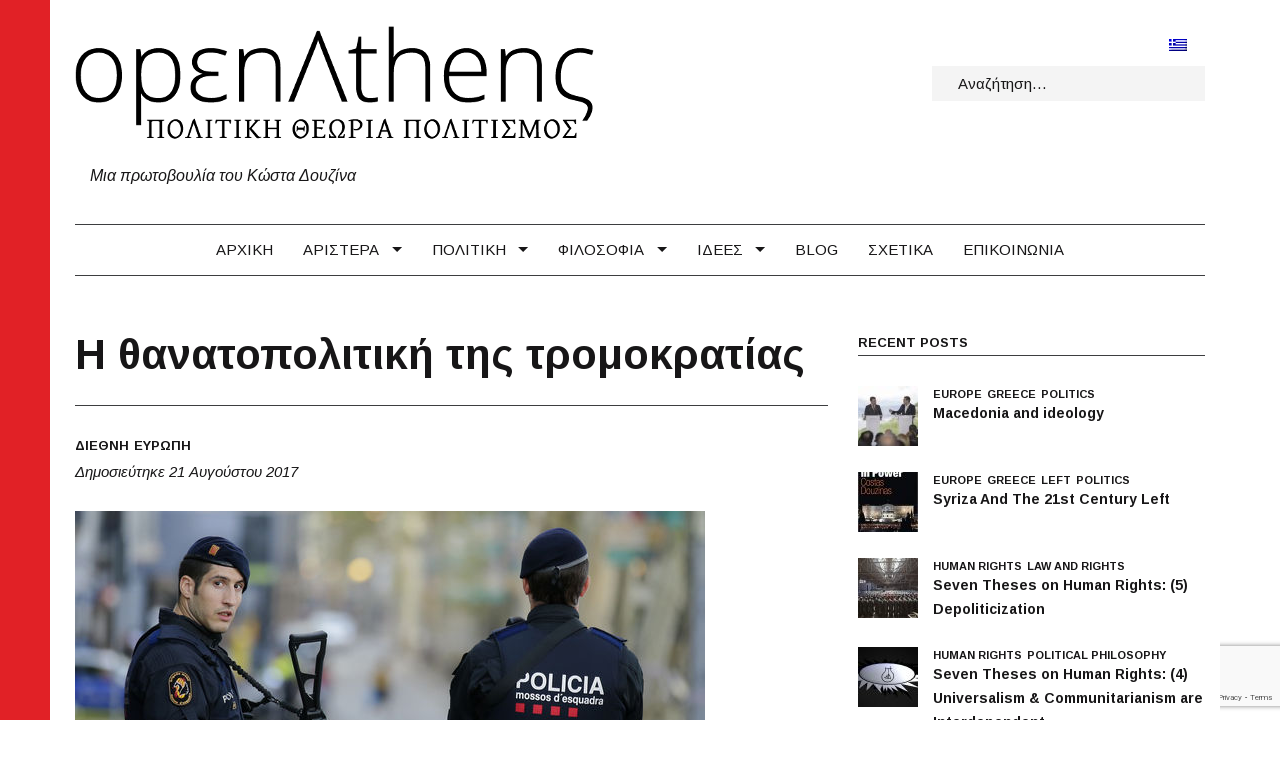

--- FILE ---
content_type: text/html; charset=UTF-8
request_url: https://openathens.eu/i-thanatopolitiki-tis-tromokratias/
body_size: 19744
content:
<!DOCTYPE html>
<html lang="el" class="no-js milkit-sticky-header-yes ">
<head>
<meta charset="UTF-8">
<meta name="viewport" content="width=device-width, user-scalable=no, initial-scale=1.0, minimum-scale=1.0, maximum-scale=1.0">
<link rel="profile" href="https://gmpg.org/xfn/11">
<link rel="pingback" href="https://openathens.eu/xmlrpc.php">
<link rel="shortcut icon" href="https://openathens.eu/wp-content/uploads/2017/07/douzinas_favicon32.png">

<script>(function(){document.documentElement.className+=' js'})();</script>

<meta name='robots' content='index, follow, max-image-preview:large, max-snippet:-1, max-video-preview:-1' />
	<style>img:is([sizes="auto" i], [sizes^="auto," i]) { contain-intrinsic-size: 3000px 1500px }</style>
	<link rel="alternate" hreflang="el" href="https://openathens.eu/i-thanatopolitiki-tis-tromokratias/" />
<link rel="alternate" hreflang="x-default" href="https://openathens.eu/i-thanatopolitiki-tis-tromokratias/" />

	<!-- This site is optimized with the Yoast SEO plugin v25.6 - https://yoast.com/wordpress/plugins/seo/ -->
	<title>Η θανατοπολιτική της τρομοκρατίας - openAthens</title>
	<link rel="canonical" href="https://openathens.eu/i-thanatopolitiki-tis-tromokratias/" />
	<meta property="og:locale" content="el_GR" />
	<meta property="og:type" content="article" />
	<meta property="og:title" content="Η θανατοπολιτική της τρομοκρατίας - openAthens" />
	<meta property="og:description" content="Η επίθεση στη Βαρκελώνη έχει όλα τα χαρακτηριστικά της νέας τρομοκρατίας. Μια λεπτομέρεια μας επιτρέπει να καταλάβουμε την παρανοϊκή φιλοσοφία που κατευθύνει τον ισλαμιστή δολοφόνο. Και οι πέντε τρομοκράτες που σκότωσε η αστυνομία στο Καμπρίλς φορούσαν ψεύτικες ζώνες με εκρηκτικά. Έδιναν την εντύπωση τρομοκρατών αυτοκτονίας εξασφαλίζοντας ότι η αστυνομία θα τους σκότωνε για να αποφύγει [&hellip;]" />
	<meta property="og:url" content="https://openathens.eu/i-thanatopolitiki-tis-tromokratias/" />
	<meta property="og:site_name" content="openAthens" />
	<meta property="article:published_time" content="2017-08-21T09:06:40+00:00" />
	<meta property="article:modified_time" content="2017-09-13T10:46:12+00:00" />
	<meta property="og:image" content="https://openathens.eu/wp-content/uploads/2017/08/varkeloni.jpg" />
	<meta property="og:image:width" content="630" />
	<meta property="og:image:height" content="413" />
	<meta property="og:image:type" content="image/jpeg" />
	<meta name="author" content="Κώστας Δουζίνας" />
	<meta name="twitter:card" content="summary_large_image" />
	<script type="application/ld+json" class="yoast-schema-graph">{"@context":"https://schema.org","@graph":[{"@type":"WebPage","@id":"https://openathens.eu/i-thanatopolitiki-tis-tromokratias/","url":"https://openathens.eu/i-thanatopolitiki-tis-tromokratias/","name":"Η θανατοπολιτική της τρομοκρατίας - openAthens","isPartOf":{"@id":"https://openathens.eu/#website"},"primaryImageOfPage":{"@id":"https://openathens.eu/i-thanatopolitiki-tis-tromokratias/#primaryimage"},"image":{"@id":"https://openathens.eu/i-thanatopolitiki-tis-tromokratias/#primaryimage"},"thumbnailUrl":"https://openathens.eu/wp-content/uploads/2017/08/varkeloni.jpg","datePublished":"2017-08-21T09:06:40+00:00","dateModified":"2017-09-13T10:46:12+00:00","author":{"@id":"https://openathens.eu/#/schema/person/6186af1755bd5eb50991d850691bdf67"},"breadcrumb":{"@id":"https://openathens.eu/i-thanatopolitiki-tis-tromokratias/#breadcrumb"},"inLanguage":"el","potentialAction":[{"@type":"ReadAction","target":["https://openathens.eu/i-thanatopolitiki-tis-tromokratias/"]}]},{"@type":"ImageObject","inLanguage":"el","@id":"https://openathens.eu/i-thanatopolitiki-tis-tromokratias/#primaryimage","url":"https://openathens.eu/wp-content/uploads/2017/08/varkeloni.jpg","contentUrl":"https://openathens.eu/wp-content/uploads/2017/08/varkeloni.jpg","width":630,"height":413,"caption":"Armed police officer stand in Las Ramblas, Barcelona, Spain, Friday, Aug. 18, 2017. Spanish police on Friday shot and killed five people carrying bomb belts who were connected to the Barcelona van attack that killed at least 13, as the manhunt intensified for the perpetrators of Europe's latest rampage claimed by the Islamic State group. (AP Photo/Manu Fernandez)"},{"@type":"BreadcrumbList","@id":"https://openathens.eu/i-thanatopolitiki-tis-tromokratias/#breadcrumb","itemListElement":[{"@type":"ListItem","position":1,"name":"Home","item":"https://openathens.eu/"},{"@type":"ListItem","position":2,"name":"Η θανατοπολιτική της τρομοκρατίας"}]},{"@type":"WebSite","@id":"https://openathens.eu/#website","url":"https://openathens.eu/","name":"openAthens","description":"Πολιτική, Θεωρία, Πολιτισμός","potentialAction":[{"@type":"SearchAction","target":{"@type":"EntryPoint","urlTemplate":"https://openathens.eu/?s={search_term_string}"},"query-input":{"@type":"PropertyValueSpecification","valueRequired":true,"valueName":"search_term_string"}}],"inLanguage":"el"},{"@type":"Person","@id":"https://openathens.eu/#/schema/person/6186af1755bd5eb50991d850691bdf67","name":"Κώστας Δουζίνας","image":{"@type":"ImageObject","inLanguage":"el","@id":"https://openathens.eu/#/schema/person/image/","url":"https://secure.gravatar.com/avatar/70360de7efd7c5077fa24aa1f196e91307fbc34c7cb8b24be895a6ba184472a0?s=96&d=mm&r=g","contentUrl":"https://secure.gravatar.com/avatar/70360de7efd7c5077fa24aa1f196e91307fbc34c7cb8b24be895a6ba184472a0?s=96&d=mm&r=g","caption":"Κώστας Δουζίνας"},"url":"https://openathens.eu/author/cdouzinas/"}]}</script>
	<!-- / Yoast SEO plugin. -->


<link rel='dns-prefetch' href='//cdn.imghaste.com' />
<link rel='dns-prefetch' href='//fonts.googleapis.com' />
<link rel="alternate" type="application/rss+xml" title="Ροή RSS &raquo; openAthens" href="https://openathens.eu/feed/" />
<link rel="alternate" type="application/rss+xml" title="Ροή Σχολίων &raquo; openAthens" href="https://openathens.eu/comments/feed/" />
		<!-- This site uses the Google Analytics by MonsterInsights plugin v9.8.0 - Using Analytics tracking - https://www.monsterinsights.com/ -->
		<!-- Note: MonsterInsights is not currently configured on this site. The site owner needs to authenticate with Google Analytics in the MonsterInsights settings panel. -->
					<!-- No tracking code set -->
				<!-- / Google Analytics by MonsterInsights -->
		<script type="text/javascript">
/* <![CDATA[ */
window._wpemojiSettings = {"baseUrl":"https:\/\/s.w.org\/images\/core\/emoji\/16.0.1\/72x72\/","ext":".png","svgUrl":"https:\/\/s.w.org\/images\/core\/emoji\/16.0.1\/svg\/","svgExt":".svg","source":{"concatemoji":"https:\/\/openathens.eu\/wp-includes\/js\/wp-emoji-release.min.js"}};
/*! This file is auto-generated */
!function(s,n){var o,i,e;function c(e){try{var t={supportTests:e,timestamp:(new Date).valueOf()};sessionStorage.setItem(o,JSON.stringify(t))}catch(e){}}function p(e,t,n){e.clearRect(0,0,e.canvas.width,e.canvas.height),e.fillText(t,0,0);var t=new Uint32Array(e.getImageData(0,0,e.canvas.width,e.canvas.height).data),a=(e.clearRect(0,0,e.canvas.width,e.canvas.height),e.fillText(n,0,0),new Uint32Array(e.getImageData(0,0,e.canvas.width,e.canvas.height).data));return t.every(function(e,t){return e===a[t]})}function u(e,t){e.clearRect(0,0,e.canvas.width,e.canvas.height),e.fillText(t,0,0);for(var n=e.getImageData(16,16,1,1),a=0;a<n.data.length;a++)if(0!==n.data[a])return!1;return!0}function f(e,t,n,a){switch(t){case"flag":return n(e,"\ud83c\udff3\ufe0f\u200d\u26a7\ufe0f","\ud83c\udff3\ufe0f\u200b\u26a7\ufe0f")?!1:!n(e,"\ud83c\udde8\ud83c\uddf6","\ud83c\udde8\u200b\ud83c\uddf6")&&!n(e,"\ud83c\udff4\udb40\udc67\udb40\udc62\udb40\udc65\udb40\udc6e\udb40\udc67\udb40\udc7f","\ud83c\udff4\u200b\udb40\udc67\u200b\udb40\udc62\u200b\udb40\udc65\u200b\udb40\udc6e\u200b\udb40\udc67\u200b\udb40\udc7f");case"emoji":return!a(e,"\ud83e\udedf")}return!1}function g(e,t,n,a){var r="undefined"!=typeof WorkerGlobalScope&&self instanceof WorkerGlobalScope?new OffscreenCanvas(300,150):s.createElement("canvas"),o=r.getContext("2d",{willReadFrequently:!0}),i=(o.textBaseline="top",o.font="600 32px Arial",{});return e.forEach(function(e){i[e]=t(o,e,n,a)}),i}function t(e){var t=s.createElement("script");t.src=e,t.defer=!0,s.head.appendChild(t)}"undefined"!=typeof Promise&&(o="wpEmojiSettingsSupports",i=["flag","emoji"],n.supports={everything:!0,everythingExceptFlag:!0},e=new Promise(function(e){s.addEventListener("DOMContentLoaded",e,{once:!0})}),new Promise(function(t){var n=function(){try{var e=JSON.parse(sessionStorage.getItem(o));if("object"==typeof e&&"number"==typeof e.timestamp&&(new Date).valueOf()<e.timestamp+604800&&"object"==typeof e.supportTests)return e.supportTests}catch(e){}return null}();if(!n){if("undefined"!=typeof Worker&&"undefined"!=typeof OffscreenCanvas&&"undefined"!=typeof URL&&URL.createObjectURL&&"undefined"!=typeof Blob)try{var e="postMessage("+g.toString()+"("+[JSON.stringify(i),f.toString(),p.toString(),u.toString()].join(",")+"));",a=new Blob([e],{type:"text/javascript"}),r=new Worker(URL.createObjectURL(a),{name:"wpTestEmojiSupports"});return void(r.onmessage=function(e){c(n=e.data),r.terminate(),t(n)})}catch(e){}c(n=g(i,f,p,u))}t(n)}).then(function(e){for(var t in e)n.supports[t]=e[t],n.supports.everything=n.supports.everything&&n.supports[t],"flag"!==t&&(n.supports.everythingExceptFlag=n.supports.everythingExceptFlag&&n.supports[t]);n.supports.everythingExceptFlag=n.supports.everythingExceptFlag&&!n.supports.flag,n.DOMReady=!1,n.readyCallback=function(){n.DOMReady=!0}}).then(function(){return e}).then(function(){var e;n.supports.everything||(n.readyCallback(),(e=n.source||{}).concatemoji?t(e.concatemoji):e.wpemoji&&e.twemoji&&(t(e.twemoji),t(e.wpemoji)))}))}((window,document),window._wpemojiSettings);
/* ]]> */
</script>
<style id='wp-emoji-styles-inline-css' type='text/css'>

	img.wp-smiley, img.emoji {
		display: inline !important;
		border: none !important;
		box-shadow: none !important;
		height: 1em !important;
		width: 1em !important;
		margin: 0 0.07em !important;
		vertical-align: -0.1em !important;
		background: none !important;
		padding: 0 !important;
	}
</style>
<link rel='stylesheet' id='wp-block-library-css' href='https://openathens.eu/wp-includes/css/dist/block-library/style.min.css' type='text/css' media='all' />
<style id='classic-theme-styles-inline-css' type='text/css'>
/*! This file is auto-generated */
.wp-block-button__link{color:#fff;background-color:#32373c;border-radius:9999px;box-shadow:none;text-decoration:none;padding:calc(.667em + 2px) calc(1.333em + 2px);font-size:1.125em}.wp-block-file__button{background:#32373c;color:#fff;text-decoration:none}
</style>
<style id='global-styles-inline-css' type='text/css'>
:root{--wp--preset--aspect-ratio--square: 1;--wp--preset--aspect-ratio--4-3: 4/3;--wp--preset--aspect-ratio--3-4: 3/4;--wp--preset--aspect-ratio--3-2: 3/2;--wp--preset--aspect-ratio--2-3: 2/3;--wp--preset--aspect-ratio--16-9: 16/9;--wp--preset--aspect-ratio--9-16: 9/16;--wp--preset--color--black: #000000;--wp--preset--color--cyan-bluish-gray: #abb8c3;--wp--preset--color--white: #ffffff;--wp--preset--color--pale-pink: #f78da7;--wp--preset--color--vivid-red: #cf2e2e;--wp--preset--color--luminous-vivid-orange: #ff6900;--wp--preset--color--luminous-vivid-amber: #fcb900;--wp--preset--color--light-green-cyan: #7bdcb5;--wp--preset--color--vivid-green-cyan: #00d084;--wp--preset--color--pale-cyan-blue: #8ed1fc;--wp--preset--color--vivid-cyan-blue: #0693e3;--wp--preset--color--vivid-purple: #9b51e0;--wp--preset--gradient--vivid-cyan-blue-to-vivid-purple: linear-gradient(135deg,rgba(6,147,227,1) 0%,rgb(155,81,224) 100%);--wp--preset--gradient--light-green-cyan-to-vivid-green-cyan: linear-gradient(135deg,rgb(122,220,180) 0%,rgb(0,208,130) 100%);--wp--preset--gradient--luminous-vivid-amber-to-luminous-vivid-orange: linear-gradient(135deg,rgba(252,185,0,1) 0%,rgba(255,105,0,1) 100%);--wp--preset--gradient--luminous-vivid-orange-to-vivid-red: linear-gradient(135deg,rgba(255,105,0,1) 0%,rgb(207,46,46) 100%);--wp--preset--gradient--very-light-gray-to-cyan-bluish-gray: linear-gradient(135deg,rgb(238,238,238) 0%,rgb(169,184,195) 100%);--wp--preset--gradient--cool-to-warm-spectrum: linear-gradient(135deg,rgb(74,234,220) 0%,rgb(151,120,209) 20%,rgb(207,42,186) 40%,rgb(238,44,130) 60%,rgb(251,105,98) 80%,rgb(254,248,76) 100%);--wp--preset--gradient--blush-light-purple: linear-gradient(135deg,rgb(255,206,236) 0%,rgb(152,150,240) 100%);--wp--preset--gradient--blush-bordeaux: linear-gradient(135deg,rgb(254,205,165) 0%,rgb(254,45,45) 50%,rgb(107,0,62) 100%);--wp--preset--gradient--luminous-dusk: linear-gradient(135deg,rgb(255,203,112) 0%,rgb(199,81,192) 50%,rgb(65,88,208) 100%);--wp--preset--gradient--pale-ocean: linear-gradient(135deg,rgb(255,245,203) 0%,rgb(182,227,212) 50%,rgb(51,167,181) 100%);--wp--preset--gradient--electric-grass: linear-gradient(135deg,rgb(202,248,128) 0%,rgb(113,206,126) 100%);--wp--preset--gradient--midnight: linear-gradient(135deg,rgb(2,3,129) 0%,rgb(40,116,252) 100%);--wp--preset--font-size--small: 13px;--wp--preset--font-size--medium: 20px;--wp--preset--font-size--large: 36px;--wp--preset--font-size--x-large: 42px;--wp--preset--spacing--20: 0.44rem;--wp--preset--spacing--30: 0.67rem;--wp--preset--spacing--40: 1rem;--wp--preset--spacing--50: 1.5rem;--wp--preset--spacing--60: 2.25rem;--wp--preset--spacing--70: 3.38rem;--wp--preset--spacing--80: 5.06rem;--wp--preset--shadow--natural: 6px 6px 9px rgba(0, 0, 0, 0.2);--wp--preset--shadow--deep: 12px 12px 50px rgba(0, 0, 0, 0.4);--wp--preset--shadow--sharp: 6px 6px 0px rgba(0, 0, 0, 0.2);--wp--preset--shadow--outlined: 6px 6px 0px -3px rgba(255, 255, 255, 1), 6px 6px rgba(0, 0, 0, 1);--wp--preset--shadow--crisp: 6px 6px 0px rgba(0, 0, 0, 1);}:where(.is-layout-flex){gap: 0.5em;}:where(.is-layout-grid){gap: 0.5em;}body .is-layout-flex{display: flex;}.is-layout-flex{flex-wrap: wrap;align-items: center;}.is-layout-flex > :is(*, div){margin: 0;}body .is-layout-grid{display: grid;}.is-layout-grid > :is(*, div){margin: 0;}:where(.wp-block-columns.is-layout-flex){gap: 2em;}:where(.wp-block-columns.is-layout-grid){gap: 2em;}:where(.wp-block-post-template.is-layout-flex){gap: 1.25em;}:where(.wp-block-post-template.is-layout-grid){gap: 1.25em;}.has-black-color{color: var(--wp--preset--color--black) !important;}.has-cyan-bluish-gray-color{color: var(--wp--preset--color--cyan-bluish-gray) !important;}.has-white-color{color: var(--wp--preset--color--white) !important;}.has-pale-pink-color{color: var(--wp--preset--color--pale-pink) !important;}.has-vivid-red-color{color: var(--wp--preset--color--vivid-red) !important;}.has-luminous-vivid-orange-color{color: var(--wp--preset--color--luminous-vivid-orange) !important;}.has-luminous-vivid-amber-color{color: var(--wp--preset--color--luminous-vivid-amber) !important;}.has-light-green-cyan-color{color: var(--wp--preset--color--light-green-cyan) !important;}.has-vivid-green-cyan-color{color: var(--wp--preset--color--vivid-green-cyan) !important;}.has-pale-cyan-blue-color{color: var(--wp--preset--color--pale-cyan-blue) !important;}.has-vivid-cyan-blue-color{color: var(--wp--preset--color--vivid-cyan-blue) !important;}.has-vivid-purple-color{color: var(--wp--preset--color--vivid-purple) !important;}.has-black-background-color{background-color: var(--wp--preset--color--black) !important;}.has-cyan-bluish-gray-background-color{background-color: var(--wp--preset--color--cyan-bluish-gray) !important;}.has-white-background-color{background-color: var(--wp--preset--color--white) !important;}.has-pale-pink-background-color{background-color: var(--wp--preset--color--pale-pink) !important;}.has-vivid-red-background-color{background-color: var(--wp--preset--color--vivid-red) !important;}.has-luminous-vivid-orange-background-color{background-color: var(--wp--preset--color--luminous-vivid-orange) !important;}.has-luminous-vivid-amber-background-color{background-color: var(--wp--preset--color--luminous-vivid-amber) !important;}.has-light-green-cyan-background-color{background-color: var(--wp--preset--color--light-green-cyan) !important;}.has-vivid-green-cyan-background-color{background-color: var(--wp--preset--color--vivid-green-cyan) !important;}.has-pale-cyan-blue-background-color{background-color: var(--wp--preset--color--pale-cyan-blue) !important;}.has-vivid-cyan-blue-background-color{background-color: var(--wp--preset--color--vivid-cyan-blue) !important;}.has-vivid-purple-background-color{background-color: var(--wp--preset--color--vivid-purple) !important;}.has-black-border-color{border-color: var(--wp--preset--color--black) !important;}.has-cyan-bluish-gray-border-color{border-color: var(--wp--preset--color--cyan-bluish-gray) !important;}.has-white-border-color{border-color: var(--wp--preset--color--white) !important;}.has-pale-pink-border-color{border-color: var(--wp--preset--color--pale-pink) !important;}.has-vivid-red-border-color{border-color: var(--wp--preset--color--vivid-red) !important;}.has-luminous-vivid-orange-border-color{border-color: var(--wp--preset--color--luminous-vivid-orange) !important;}.has-luminous-vivid-amber-border-color{border-color: var(--wp--preset--color--luminous-vivid-amber) !important;}.has-light-green-cyan-border-color{border-color: var(--wp--preset--color--light-green-cyan) !important;}.has-vivid-green-cyan-border-color{border-color: var(--wp--preset--color--vivid-green-cyan) !important;}.has-pale-cyan-blue-border-color{border-color: var(--wp--preset--color--pale-cyan-blue) !important;}.has-vivid-cyan-blue-border-color{border-color: var(--wp--preset--color--vivid-cyan-blue) !important;}.has-vivid-purple-border-color{border-color: var(--wp--preset--color--vivid-purple) !important;}.has-vivid-cyan-blue-to-vivid-purple-gradient-background{background: var(--wp--preset--gradient--vivid-cyan-blue-to-vivid-purple) !important;}.has-light-green-cyan-to-vivid-green-cyan-gradient-background{background: var(--wp--preset--gradient--light-green-cyan-to-vivid-green-cyan) !important;}.has-luminous-vivid-amber-to-luminous-vivid-orange-gradient-background{background: var(--wp--preset--gradient--luminous-vivid-amber-to-luminous-vivid-orange) !important;}.has-luminous-vivid-orange-to-vivid-red-gradient-background{background: var(--wp--preset--gradient--luminous-vivid-orange-to-vivid-red) !important;}.has-very-light-gray-to-cyan-bluish-gray-gradient-background{background: var(--wp--preset--gradient--very-light-gray-to-cyan-bluish-gray) !important;}.has-cool-to-warm-spectrum-gradient-background{background: var(--wp--preset--gradient--cool-to-warm-spectrum) !important;}.has-blush-light-purple-gradient-background{background: var(--wp--preset--gradient--blush-light-purple) !important;}.has-blush-bordeaux-gradient-background{background: var(--wp--preset--gradient--blush-bordeaux) !important;}.has-luminous-dusk-gradient-background{background: var(--wp--preset--gradient--luminous-dusk) !important;}.has-pale-ocean-gradient-background{background: var(--wp--preset--gradient--pale-ocean) !important;}.has-electric-grass-gradient-background{background: var(--wp--preset--gradient--electric-grass) !important;}.has-midnight-gradient-background{background: var(--wp--preset--gradient--midnight) !important;}.has-small-font-size{font-size: var(--wp--preset--font-size--small) !important;}.has-medium-font-size{font-size: var(--wp--preset--font-size--medium) !important;}.has-large-font-size{font-size: var(--wp--preset--font-size--large) !important;}.has-x-large-font-size{font-size: var(--wp--preset--font-size--x-large) !important;}
:where(.wp-block-post-template.is-layout-flex){gap: 1.25em;}:where(.wp-block-post-template.is-layout-grid){gap: 1.25em;}
:where(.wp-block-columns.is-layout-flex){gap: 2em;}:where(.wp-block-columns.is-layout-grid){gap: 2em;}
:root :where(.wp-block-pullquote){font-size: 1.5em;line-height: 1.6;}
</style>
<link rel='stylesheet' id='contact-form-7-css' href='https://openathens.eu/wp-content/plugins/contact-form-7/includes/css/styles.css' type='text/css' media='all' />
<link rel='stylesheet' id='wpml-legacy-horizontal-list-0-css' href='https://openathens.eu/wp-content/plugins/sitepress-multilingual-cms/templates/language-switchers/legacy-list-horizontal/style.min.css' type='text/css' media='all' />
<link rel='stylesheet' id='parent-style-css' href='https://openathens.eu/wp-content/themes/milkit/style.css' type='text/css' media='all' />
<link rel='stylesheet' id='child-style-css' href='https://openathens.eu/wp-content/themes/milkit-child/style.css' type='text/css' media='all' />
<link rel='stylesheet' id='milkit-style-css' href='https://openathens.eu/wp-content/themes/milkit-child/style.css' type='text/css' media='all' />
<link rel='stylesheet' id='milkit-fontawesome-css' href='https://openathens.eu/wp-content/themes/milkit/fonts/font-awesome.min.css' type='text/css' media='all' />
<link rel='stylesheet' id='milkit-google-font-css' href='https://fonts.googleapis.com/css?family=Arimo%3A400%2C700%2C400italic%2C700italic&#038;ver=6.8.2' type='text/css' media='all' />
<script type="text/javascript" src="https://openathens.eu/wp-includes/js/jquery/jquery.min.js" id="jquery-core-js"></script>
<script type="text/javascript" src="https://openathens.eu/wp-includes/js/jquery/jquery-migrate.min.js" id="jquery-migrate-js"></script>
<script></script><link rel="https://api.w.org/" href="https://openathens.eu/wp-json/" /><link rel="alternate" title="JSON" type="application/json" href="https://openathens.eu/wp-json/wp/v2/posts/684" /><link rel="EditURI" type="application/rsd+xml" title="RSD" href="https://openathens.eu/xmlrpc.php?rsd" />
<meta name="generator" content="WordPress 6.8.2" />
<link rel='shortlink' href='https://openathens.eu/?p=684' />
<link rel="alternate" title="oEmbed (JSON)" type="application/json+oembed" href="https://openathens.eu/wp-json/oembed/1.0/embed?url=https%3A%2F%2Fopenathens.eu%2Fi-thanatopolitiki-tis-tromokratias%2F" />
<link rel="alternate" title="oEmbed (XML)" type="text/xml+oembed" href="https://openathens.eu/wp-json/oembed/1.0/embed?url=https%3A%2F%2Fopenathens.eu%2Fi-thanatopolitiki-tis-tromokratias%2F&#038;format=xml" />
<meta name="generator" content="WPML ver:4.7.6 stt:1,13;" />
		<meta http-equiv="Accept-CH" content="Width, Viewport-Width, DPR, Downlink, Save-Data, Device-Memory, RTT, ECT">
		<script type="text/javascript">
(function(url){
	if(/(?:Chrome\/26\.0\.1410\.63 Safari\/537\.31|WordfenceTestMonBot)/.test(navigator.userAgent)){ return; }
	var addEvent = function(evt, handler) {
		if (window.addEventListener) {
			document.addEventListener(evt, handler, false);
		} else if (window.attachEvent) {
			document.attachEvent('on' + evt, handler);
		}
	};
	var removeEvent = function(evt, handler) {
		if (window.removeEventListener) {
			document.removeEventListener(evt, handler, false);
		} else if (window.detachEvent) {
			document.detachEvent('on' + evt, handler);
		}
	};
	var evts = 'contextmenu dblclick drag dragend dragenter dragleave dragover dragstart drop keydown keypress keyup mousedown mousemove mouseout mouseover mouseup mousewheel scroll'.split(' ');
	var logHuman = function() {
		if (window.wfLogHumanRan) { return; }
		window.wfLogHumanRan = true;
		var wfscr = document.createElement('script');
		wfscr.type = 'text/javascript';
		wfscr.async = true;
		wfscr.src = url + '&r=' + Math.random();
		(document.getElementsByTagName('head')[0]||document.getElementsByTagName('body')[0]).appendChild(wfscr);
		for (var i = 0; i < evts.length; i++) {
			removeEvent(evts[i], logHuman);
		}
	};
	for (var i = 0; i < evts.length; i++) {
		addEvent(evts[i], logHuman);
	}
})('//openathens.eu/?wordfence_lh=1&hid=2D890E3625D90BE9CC1FA3D5261E33BC');
</script>
		<style type="text/css" media="screen">

		#site-mobile-navigation-toggle,
		.post-modules-highlight,
		#related-posts .related-posts,
		.blog .sticky,
		.post-review .review-summary,
		.milkit-gallery,
		body:before,
		.sf-menu .megamenu .sub-categories a {
			background-color: #e12126;
		}

		mark,
		ins,
		.page-title,
		#author-bio,
		#comments .bypostauthor > .comment-body,
		.taxonomy-description {
			background-color: #ed797c;
		}

		a:hover,
		.site-info a,
		.author-date .nickname,
		.review-summary .star-rating span:before ,
		#colophon a,
		.sf-menu .megamenu .subnav-posts a:hover {
			color: #e12126;
		}

		#colophon .site-follow a:hover,
		.milkit_widget_social .site-follow a:hover,
		.sf-menu.sf-js-enabled > li.current_page_item > a,
		.sf-menu.sf-js-enabled > li.current_page_parent > a,
		.sf-menu.sf-js-enabled > li.current-menu-parent > a,
		.sf-menu.sf-js-enabled > li.current-menu-item > a,
		.sf-menu.sf-js-enabled > li.current-menu-ancestor > a,
		.sf-menu.sf-js-enabled > li.current-post-ancestor > a,
		.sf-menu.sf-js-enabled > li.sfHover > a,
		.sf-menu.sf-js-enabled > li > a:hover {
			background-color: #e12126;
		}

		@media (min-width: 992px) {
			.sf-menu > li.current_page_item > a,
			.sf-menu > li.current_page_parent > a,
			.sf-menu > li.current-menu-parent > a,
			.sf-menu > li.current-menu-item > a,
			.sf-menu > li.current-menu-ancestor > a,
			.sf-menu > li.current-post-ancestor > a,
			.sf-menu > li.sfHover > a,
			.sf-menu > li > a:hover {
				background-color: #e12126;
			}
		}

		body,
		button,
		input,
		select,
		textarea {
			font-family: Arimo;
		}

		
		</style>

	<meta name="generator" content="Powered by WPBakery Page Builder - drag and drop page builder for WordPress."/>
<link rel="icon" href="https://openathens.eu/wp-content/uploads/2017/07/douzinas_favicon32.png" sizes="32x32" />
<link rel="icon" href="https://openathens.eu/wp-content/uploads/2017/07/douzinas_favicon32.png" sizes="192x192" />
<link rel="apple-touch-icon" href="https://openathens.eu/wp-content/uploads/2017/07/douzinas_favicon32.png" />
<meta name="msapplication-TileImage" content="https://openathens.eu/wp-content/uploads/2017/07/douzinas_favicon32.png" />
<noscript><style> .wpb_animate_when_almost_visible { opacity: 1; }</style></noscript></head>

<body class="wp-singular post-template-default single single-post postid-684 single-format-standard wp-theme-milkit wp-child-theme-milkit-child  right-sidebar wpb-js-composer js-comp-ver-8.6.1 vc_responsive">

<div id="page" class="hfeed site wrap">
	<a class="skip-link screen-reader-text" href="#content">Skip to content</a>

	
	<header id="masthead" class="site-header default-header" role="banner" itemscope="itemscope" itemtype="http://schema.org/WPHeader">

		<div class="site-branding">
		
			<!-- logo depends on language -->
							<a href="https://openathens.eu/"><img src="https://openathens.eu/wp-content/themes/milkit-child/assets/images/logo-douzinas-el.png"/>
				<!-- Link to Schetika page -->
				<div class="tagline"><a href="https://openathens.eu/schetika/">Μια πρωτοβουλία του Κώστα Δουζίνα</a></div>
						
					</div><!-- .site-branding -->

		<div class="secondary-navigation">
		
		
<div class="wpml-ls-statics-shortcode_actions wpml-ls wpml-ls-legacy-list-horizontal">
	<ul><li class="wpml-ls-slot-shortcode_actions wpml-ls-item wpml-ls-item-el wpml-ls-current-language wpml-ls-first-item wpml-ls-last-item wpml-ls-item-legacy-list-horizontal">
				<a href="https://openathens.eu/i-thanatopolitiki-tis-tromokratias/" class="wpml-ls-link">
                                                        <img
            class="wpml-ls-flag"
            src="https://openathens.eu/wp-content/plugins/sitepress-multilingual-cms/res/flags/el.png"
            alt="Ελληνικα"
            width=18
            height=12
    /></a>
			</li></ul>
</div>
							<form role="search" method="get" class="search-form" action="https://openathens.eu/">
				<label>
					<span class="screen-reader-text">Αναζήτηση για:</span>
					<input type="search" class="search-field" placeholder="Αναζήτηση&hellip;" value="" name="s" />
				</label>
				<input type="submit" class="search-submit" value="Αναζήτηση" />
			</form>				

		</div><!-- .secondary-navigation -->

		<a href="#" id="site-mobile-navigation-toggle" data-open-text="Πλοήγηση" data-close-text="Κλείσιμο">Πλοήγηση</a>

		<nav id="site-navigation" class="main-navigation" role="navigation" itemscope="itemscope" itemtype="http://schema.org/SiteNavigationElement">
			<h3 class="semantic">Site navigation</h3>
						<div class="header-navigation"><ul id="menu-navigation-menu" class="sf-menu"><li id="menu-item-293" class="menu-item menu-item-type-post_type menu-item-object-page menu-item-home menu-item-293"><a href="https://openathens.eu/">Αρχική</a></li>
<li id="menu-item-227" class="menu-item menu-item-type-taxonomy menu-item-object-category menu-item-227 megamenu-parent"><a href="https://openathens.eu/category/aristera/">Αριστερά</a><div class="megamenu"><ul class="subnav-posts"><li><a href="https://openathens.eu/i-enilikiosi-toy-syriza/" class="menu-item-with-img"><img src="https://openathens.eu/wp-content/themes/milkit/images/transparent.gif" data-src="https://openathens.eu/wp-content/uploads/2019/06/enilikiosi-248x158.jpg" alt="Η ενηλικίωση του ΣΥΡΙΖΑ" width="1" data-width="248" height="1" data-height="158"></a><a href="https://openathens.eu/i-enilikiosi-toy-syriza/">Η ενηλικίωση του ΣΥΡΙΖΑ</a></li><li><a href="https://openathens.eu/isotita-to-axiako-themelio-tis-aristeras/" class="menu-item-with-img"><img src="https://openathens.eu/wp-content/themes/milkit/images/transparent.gif" data-src="https://openathens.eu/wp-content/uploads/2019/05/DOUZINAS-248x158.jpg" alt="Ισότητα, το αξιακό θεμέλιο της Αριστεράς" width="1" data-width="248" height="1" data-height="158"></a><a href="https://openathens.eu/isotita-to-axiako-themelio-tis-aristeras/">Ισότητα, το αξιακό θεμέλιο της Αριστεράς</a></li><li><a href="https://openathens.eu/1110/" class="menu-item-with-img"><img src="https://openathens.eu/wp-content/themes/milkit/images/transparent.gif" data-src="https://openathens.eu/wp-content/uploads/2019/03/syntagma-248x158.jpg" alt="Το Σύνταγμα των πολλών και το Σύνταγμα των λίγων" width="1" data-width="248" height="1" data-height="158"></a><a href="https://openathens.eu/1110/">Το Σύνταγμα των πολλών και το Σύνταγμα των λίγων</a></li><li><a href="https://openathens.eu/otan-ekneyristike-o-k-venizelos/" class="menu-item-with-img"><img src="https://openathens.eu/wp-content/themes/milkit/images/transparent.gif" data-src="https://openathens.eu/wp-content/uploads/2019/03/delfoi-2-248x158.jpg" alt="Οταν εκνευρίστηκε ο κ. Βενιζέλος" width="1" data-width="248" height="1" data-height="158"></a><a href="https://openathens.eu/otan-ekneyristike-o-k-venizelos/">Οταν εκνευρίστηκε ο κ. Βενιζέλος</a></li><li><a href="https://openathens.eu/tha-pistepseis-ta-matia-soy-i-ayta-poy-soy-leo/" class="menu-item-with-img"><img src="https://openathens.eu/wp-content/themes/milkit/images/transparent.gif" data-src="https://openathens.eu/wp-content/uploads/2019/02/prespes-tsipras-zaev-248x158.jpg" alt="«Θα πιστέψεις τα μάτια σου ή αυτά που σου λέω;»" width="1" data-width="248" height="1" data-height="158"></a><a href="https://openathens.eu/tha-pistepseis-ta-matia-soy-i-ayta-poy-soy-leo/">«Θα πιστέψεις τα μάτια σου ή αυτά που σου λέω;»</a></li></ul></div></li>
<li id="menu-item-229" class="menu-item menu-item-type-taxonomy menu-item-object-category menu-item-229 megamenu-parent"><a href="https://openathens.eu/category/politiki/">Πολιτική</a><div class="megamenu"><div class="tabs"><ul><li><a href="#tabs-1">Ευρώπη</a></li><li><a href="#tabs-2">Ελλάδα</a></li><li><a href="#tabs-3">Διεθνή</a></li></ul><div id="tabs-1"><ul class="subnav-posts"><li><a href="https://openathens.eu/synenteyxi-toy-kosta-doyzina-stin-ioanna-drosoy-kai-tin-epochi-28-01-2019/" class="menu-item-with-img"><img src="https://openathens.eu/wp-content/themes/milkit/images/transparent.gif" data-src="https://openathens.eu/wp-content/uploads/2019/01/prespes2-248x158.jpg" alt="Συνέντευξη του Κώστα Δουζίνα στην Ιωάννα Δρόσου και την Εποχή (28-01-2019)" width="1" data-width="248" height="1" data-height="158"></a><a href="https://openathens.eu/synenteyxi-toy-kosta-doyzina-stin-ioanna-drosoy-kai-tin-epochi-28-01-2019/">Συνέντευξη του Κώστα Δουζίνα στην Ιωάννα Δρόσου και την Εποχή (28-01-2019)</a></li><li><a href="https://openathens.eu/i-mayri-diethnis-i-ypnovatontas-pros-tin-katastrofi/" class="menu-item-with-img"><img src="https://openathens.eu/wp-content/themes/milkit/images/transparent.gif" data-src="https://openathens.eu/wp-content/uploads/2018/10/20AKYR-248x158.jpg" alt="Η Μαύρη Διεθνής ή υπνοβατώντας προς την καταστροφή" width="1" data-width="248" height="1" data-height="158"></a><a href="https://openathens.eu/i-mayri-diethnis-i-ypnovatontas-pros-tin-katastrofi/">Η Μαύρη Διεθνής ή υπνοβατώντας προς την καταστροφή</a></li><li><a href="https://openathens.eu/italiko-metamonterno-praxikopima/" class="menu-item-with-img"><img src="https://openathens.eu/wp-content/themes/milkit/images/transparent.gif" data-src="https://openathens.eu/wp-content/uploads/2018/06/italy-thumb-large-248x158.jpg" alt="Το ιταλικό μεταμοντέρνο πραξικόπημα" width="1" data-width="248" height="1" data-height="158"></a><a href="https://openathens.eu/italiko-metamonterno-praxikopima/">Το ιταλικό μεταμοντέρνο πραξικόπημα</a></li><li><a href="https://openathens.eu/k-douzinas-symmetochi-tis-elladas-ston-dialogo-gia-mellon-tis-evropis/">Κ. Δουζίνας: Η Ελλάδα στον διάλογο για το μέλλον της Ευρώπης</a></li></ul></div><div id="tabs-2"><ul class="subnav-posts"><li><a href="https://openathens.eu/i-enilikiosi-toy-syriza/" class="menu-item-with-img"><img src="https://openathens.eu/wp-content/themes/milkit/images/transparent.gif" data-src="https://openathens.eu/wp-content/uploads/2019/06/enilikiosi-248x158.jpg" alt="Η ενηλικίωση του ΣΥΡΙΖΑ" width="1" data-width="248" height="1" data-height="158"></a><a href="https://openathens.eu/i-enilikiosi-toy-syriza/">Η ενηλικίωση του ΣΥΡΙΖΑ</a></li><li><a href="https://openathens.eu/to-teleio-egklima-the-sequel/" class="menu-item-with-img"><img src="https://openathens.eu/wp-content/themes/milkit/images/transparent.gif" data-src="https://openathens.eu/wp-content/uploads/2019/04/novartis_2-248x158.jpg" alt="Το «τέλειο έγκλημα»: the sequel" width="1" data-width="248" height="1" data-height="158"></a><a href="https://openathens.eu/to-teleio-egklima-the-sequel/">Το «τέλειο έγκλημα»: the sequel</a></li><li><a href="https://openathens.eu/emeis-to-leme-prespes-ekeinoi-prespa/" class="menu-item-with-img"><img src="https://openathens.eu/wp-content/themes/milkit/images/transparent.gif" data-src="https://openathens.eu/wp-content/uploads/2019/04/prespes_0-248x158.jpg" alt="Εμείς το λέμε «Πρέσπες», εκείνοι «Πρέσπα»" width="1" data-width="248" height="1" data-height="158"></a><a href="https://openathens.eu/emeis-to-leme-prespes-ekeinoi-prespa/">Εμείς το λέμε «Πρέσπες», εκείνοι «Πρέσπα»</a></li><li><a href="https://openathens.eu/1110/" class="menu-item-with-img"><img src="https://openathens.eu/wp-content/themes/milkit/images/transparent.gif" data-src="https://openathens.eu/wp-content/uploads/2019/03/syntagma-248x158.jpg" alt="Το Σύνταγμα των πολλών και το Σύνταγμα των λίγων" width="1" data-width="248" height="1" data-height="158"></a><a href="https://openathens.eu/1110/">Το Σύνταγμα των πολλών και το Σύνταγμα των λίγων</a></li></ul></div><div id="tabs-3"><ul class="subnav-posts"><li><a href="https://openathens.eu/emeis-to-leme-prespes-ekeinoi-prespa/" class="menu-item-with-img"><img src="https://openathens.eu/wp-content/themes/milkit/images/transparent.gif" data-src="https://openathens.eu/wp-content/uploads/2019/04/prespes_0-248x158.jpg" alt="Εμείς το λέμε «Πρέσπες», εκείνοι «Πρέσπα»" width="1" data-width="248" height="1" data-height="158"></a><a href="https://openathens.eu/emeis-to-leme-prespes-ekeinoi-prespa/">Εμείς το λέμε «Πρέσπες», εκείνοι «Πρέσπα»</a></li><li><a href="https://openathens.eu/tha-pistepseis-ta-matia-soy-i-ayta-poy-soy-leo/" class="menu-item-with-img"><img src="https://openathens.eu/wp-content/themes/milkit/images/transparent.gif" data-src="https://openathens.eu/wp-content/uploads/2019/02/prespes-tsipras-zaev-248x158.jpg" alt="«Θα πιστέψεις τα μάτια σου ή αυτά που σου λέω;»" width="1" data-width="248" height="1" data-height="158"></a><a href="https://openathens.eu/tha-pistepseis-ta-matia-soy-i-ayta-poy-soy-leo/">«Θα πιστέψεις τα μάτια σου ή αυτά που σου λέω;»</a></li><li><a href="https://openathens.eu/makedonia-kai-militos/" class="menu-item-with-img"><img src="https://openathens.eu/wp-content/themes/milkit/images/transparent.gif" data-src="https://openathens.eu/wp-content/uploads/2019/01/symfonia_prespon-248x158.jpg" alt="Μακεδονία και Μίλητος" width="1" data-width="248" height="1" data-height="158"></a><a href="https://openathens.eu/makedonia-kai-militos/">Μακεδονία και Μίλητος</a></li><li><a href="https://openathens.eu/makedonia-kai-ideologia/" class="menu-item-with-img"><img src="https://openathens.eu/wp-content/themes/milkit/images/transparent.gif" data-src="https://openathens.eu/wp-content/uploads/2018/07/PA-37054908-248x158.jpg" alt="Μακεδονία και ιδεολογία" width="1" data-width="248" height="1" data-height="158"></a><a href="https://openathens.eu/makedonia-kai-ideologia/">Μακεδονία και ιδεολογία</a></li></ul></div></div></div></li>
<li id="menu-item-230" class="menu-item menu-item-type-taxonomy menu-item-object-category menu-item-230 megamenu-parent"><a href="https://openathens.eu/category/filosofia/">Φιλοσοφία</a><div class="megamenu"><div class="tabs"><ul><li><a href="#tabs-1">Πολιτική Φιλοσοφία</a></li><li><a href="#tabs-2">Νόμος και Δικαιώματα</a></li><li><a href="#tabs-3">Ψυχανάλυση</a></li></ul><div id="tabs-1"><ul class="subnav-posts"><li><a href="https://openathens.eu/1129/" class="menu-item-with-img"><img src="https://openathens.eu/wp-content/themes/milkit/images/transparent.gif" data-src="https://openathens.eu/wp-content/uploads/2019/05/debt_-248x158.jpg" alt="Η επιθυμία του χρέους στον ύστερο καπιταλισμό" width="1" data-width="248" height="1" data-height="158"></a><a href="https://openathens.eu/1129/">Η επιθυμία του χρέους στον ύστερο καπιταλισμό</a></li><li><a href="https://openathens.eu/i-epistrofi-tis-thriskeias-i-giati-den-eimaste-kosmikoi/" class="menu-item-with-img"><img src="https://openathens.eu/wp-content/themes/milkit/images/transparent.gif" data-src="https://openathens.eu/wp-content/uploads/2018/11/Στέλλιος-Φαϊτάκης_Δουζίνας-248x158.jpg" alt="Η επιστροφή της θρησκείας ή γιατί δεν είμαστε κοσμικοί" width="1" data-width="248" height="1" data-height="158"></a><a href="https://openathens.eu/i-epistrofi-tis-thriskeias-i-giati-den-eimaste-kosmikoi/">Η επιστροφή της θρησκείας ή γιατί δεν είμαστε κοσμικοί</a></li><li><a href="https://openathens.eu/i-epistrofi-toy-marx-2/" class="menu-item-with-img"><img src="https://openathens.eu/wp-content/themes/milkit/images/transparent.gif" data-src="https://openathens.eu/wp-content/uploads/2018/10/karl_marx2-248x158.jpg" alt="Η επιστροφή του Μαρξ (2)" width="1" data-width="248" height="1" data-height="158"></a><a href="https://openathens.eu/i-epistrofi-toy-marx-2/">Η επιστροφή του Μαρξ (2)</a></li><li><a href="https://openathens.eu/i-epistrofi-toy-marx-1/" class="menu-item-with-img"><img src="https://openathens.eu/wp-content/themes/milkit/images/transparent.gif" data-src="https://openathens.eu/wp-content/uploads/2018/10/karl-marx1-248x158.jpg" alt="Η επιστροφή του Μαρξ (1)" width="1" data-width="248" height="1" data-height="158"></a><a href="https://openathens.eu/i-epistrofi-toy-marx-1/">Η επιστροφή του Μαρξ (1)</a></li></ul></div><div id="tabs-2"><ul class="subnav-posts"><li><a href="https://openathens.eu/filosofia-didaskei-dikaio/" class="menu-item-with-img"><img src="https://openathens.eu/wp-content/themes/milkit/images/transparent.gif" data-src="https://openathens.eu/wp-content/uploads/2018/05/bouli-248x158.jpg" alt="Η Φιλοσοφία διδάσκει το Δίκαιο" width="1" data-width="248" height="1" data-height="158"></a><a href="https://openathens.eu/filosofia-didaskei-dikaio/">Η Φιλοσοφία διδάσκει το Δίκαιο</a></li><li><a href="https://openathens.eu/peri-anthropinon-dikaiomaton/" class="menu-item-with-img"><img src="https://openathens.eu/wp-content/themes/milkit/images/transparent.gif" data-src="https://openathens.eu/wp-content/uploads/2017/09/minorities.png" alt="Περί ανθρωπίνων δικαιωμάτων" width="1" data-width="240" height="1" data-height="148"></a><a href="https://openathens.eu/peri-anthropinon-dikaiomaton/">Περί ανθρωπίνων δικαιωμάτων</a></li><li><a href="https://openathens.eu/o-mythos-tis-dikastikis-oydeterotitas/" class="menu-item-with-img"><img src="https://openathens.eu/wp-content/themes/milkit/images/transparent.gif" data-src="https://openathens.eu/wp-content/uploads/2018/05/ste-248x158.jpg" alt="Ο μύθος της δικαστικής ουδετερότητας" width="1" data-width="248" height="1" data-height="158"></a><a href="https://openathens.eu/o-mythos-tis-dikastikis-oydeterotitas/">Ο μύθος της δικαστικής ουδετερότητας</a></li><li><a href="https://openathens.eu/dikaioi-polemoi-kai-anthropistikoi-vomvardismoi/" class="menu-item-with-img"><img src="https://openathens.eu/wp-content/themes/milkit/images/transparent.gif" data-src="https://openathens.eu/wp-content/uploads/2018/04/vombardismoi_War-248x158.jpg" alt="Δίκαιοι πόλεμοι και ανθρωπιστικοί βομβαρδισμοί" width="1" data-width="248" height="1" data-height="158"></a><a href="https://openathens.eu/dikaioi-polemoi-kai-anthropistikoi-vomvardismoi/">Δίκαιοι πόλεμοι και ανθρωπιστικοί βομβαρδισμοί</a></li></ul></div><div id="tabs-3"><ul class="subnav-posts"><li><a href="https://openathens.eu/psychiki-diastasi-tis-exousias/" class="menu-item-with-img"><img src="https://openathens.eu/wp-content/themes/milkit/images/transparent.gif" data-src="https://openathens.eu/wp-content/uploads/2017/03/deth_51-248x158.jpg" alt="Η ψυχική διάσταση της εξουσίας" width="1" data-width="248" height="1" data-height="158"></a><a href="https://openathens.eu/psychiki-diastasi-tis-exousias/">Η ψυχική διάσταση της εξουσίας</a></li></ul></div></div></div></li>
<li id="menu-item-648" class="menu-item menu-item-type-taxonomy menu-item-object-category menu-item-has-children menu-item-648"><a href="https://openathens.eu/category/idees/">Ιδέες</a>
<ul class="sub-menu">
	<li id="menu-item-649" class="menu-item menu-item-type-taxonomy menu-item-object-category menu-item-649"><a href="https://openathens.eu/category/ergastirio-ideon/">Εργαστήριο Ιδεών</a></li>
	<li id="menu-item-650" class="menu-item menu-item-type-taxonomy menu-item-object-category menu-item-650"><a href="https://openathens.eu/category/theoriastomegaro/">Θεωρία στο Μέγαρο</a></li>
</ul>
</li>
<li id="menu-item-548" class="menu-item menu-item-type-taxonomy menu-item-object-category menu-item-548"><a href="https://openathens.eu/category/blog-el/">Blog</a></li>
<li id="menu-item-21" class="menu-item menu-item-type-post_type menu-item-object-page menu-item-21"><a href="https://openathens.eu/schetika/">Σχετικά</a></li>
<li id="menu-item-20" class="menu-item menu-item-type-post_type menu-item-object-page menu-item-20"><a href="https://openathens.eu/epikinonia/">Επικοινωνία</a></li>
</ul></div>					</nav><!-- #site-navigation -->
	</header><!-- #masthead -->

	<div id="content" class="site-content">

		
	<div id="primary" class="content-area">
		<main id="main" class="site-main single-page" role="main">

		
			

<article id="post-684" class="post-684 post type-post status-publish format-standard has-post-thumbnail hentry category-diethni category-europi" itemscope="itemscope" itemtype="http://schema.org/Article">
	<header class="entry-header">
		<h1 class="entry-title" itemprop="headline">Η θανατοπολιτική της τρομοκρατίας</h1>
		
		<div class="entry-meta">
							<div class="entry-cats">
					<a href="https://openathens.eu/category/diethni/" class="milkit_cat" rel="category tag">Διεθνή</a><a href="https://openathens.eu/category/europi/" class="milkit_cat" rel="category tag">Ευρώπη</a>				</div><!-- .entry-meta -->
			
			<div class="author-date">
				<span class="posted-on ">Δημοσιεύτηκε <a href="https://openathens.eu/i-thanatopolitiki-tis-tromokratias/" rel="bookmark"><time class="entry-date published" itemprop="datePublished" datetime="2017-08-21T12:06:40+03:00">21 Αυγούστου 2017</time><time class="updated semantic" itemprop="dateModified" datetime="2017-09-13T13:46:12+03:00">13 Σεπτεμβρίου 2017</time></a></span>			</div><!-- .author-date -->

			<div class="comments-views">
							</div><!-- .comments-views -->

			
			<meta itemprop="interactionCount" content="UserComments:0">
		</div><!-- .entry-meta -->
	</header><!-- .entry-header -->

	
			<div class="post-thumbnail" itemprop="image" itemscope itemtype="https://schema.org/ImageObject">
				<img width="630" height="413" src="https://openathens.eu/wp-content/uploads/2017/08/varkeloni.jpg" class="attachment-milkit_886x590 size-milkit_886x590 wp-post-image" alt="" decoding="async" fetchpriority="high" srcset="https://openathens.eu/wp-content/uploads/2017/08/varkeloni.jpg 630w, https://openathens.eu/wp-content/uploads/2017/08/varkeloni-300x197.jpg 300w" sizes="(max-width: 630px) 100vw, 630px" />				<meta itemprop="url" content="https://openathens.eu/wp-content/uploads/2017/08/varkeloni.jpg">
				<meta itemprop="width" content="630">
				<meta itemprop="height" content="413">
			</div>

		
	<div class="entry-content">
		<p>Η επίθεση στη Βαρκελώνη έχει όλα τα χαρακτηριστικά της νέας τρομοκρατίας. Μια λεπτομέρεια μας επιτρέπει να καταλάβουμε την παρανοϊκή φιλοσοφία που κατευθύνει τον ισλαμιστή δολοφόνο. Και οι πέντε τρομοκράτες που σκότωσε η αστυνομία στο Καμπρίλς φορούσαν ψεύτικες ζώνες με εκρηκτικά.</p>
<p>Έδιναν την εντύπωση τρομοκρατών αυτοκτονίας εξασφαλίζοντας ότι η αστυνομία θα τους σκότωνε για να αποφύγει περαιτέρω θύματα από την έκρηξη. Η δολοφονία των θυμάτων και η αυτοκτονία του πρωταγωνιστή αποτελούν σκοπό και μέσο της επίθεσης. Αυτή η πολιτική του θανάτου μετατρέπει τον καμικάζι στον ιδεώδη μεταμοντέρνο τρομοκράτη.</p>
<p>Η πολιτική τρομοκρατία, η ομάδα Μπάαντερ-Μάινχοφ, οι Ερυθρές Ταξιαρχίες ή η ΕΤΑ διάλεγαν τους στόχους τους προσεκτικά για να προωθήσουν το πρόγραμμά τους. Αμέσως πριν ή μετά την επίθεση ή την απαγωγή κάποιου πολιτικού εξέδιδαν πολυσέλιδη, ιδεολογικά φορτισμένη ανακοίνωση και περήφανα αναλάμβαναν την ευθύνη της πράξης τους.</p>
<p>Ο φονταμενταλιστής τρομοκράτης, αντίθετα, διαλέγει τον στόχο του τυχαία, δεν εκδίδει ανακοινώσεις και παραμένει άγνωστος και ανώνυμος, μέχρι να ανακαλύψει την ταυτότητά του η αστυνομία ή να γίνει, συνήθως αργότερα, μία ασαφής και αμφισβητούμενη ανάληψη ευθύνης από κάποια σκιώδη οργάνωση.</p>
<p>Το μόνο μήνυμα της επίθεσης αυτοκτονίας είναι το ίδιο το συμβάν, η δολοφονία και η αυτοκτονία. Η πράξη είναι αυτοτελής, ο θάνατος αποτελεί μέσο και σκοπό. Η έλλειψη μηνύματος αποτελεί το μήνυμα της πράξης με τον θάνατο που καταστρέφει τη γλώσσα και το νόημα. Ο τόπος και ο χρόνος της επίθεσης αποτελούν δευτερεύοντες συμβολισμούς: η Νίκαια την επέτειο της γαλλικής εθνικής γιορτής, το Γουεστμίνστερ στο Λονδίνο, η Ράμπλας στη Βαρκελώνη.</p>
<p>Ο τρομοκράτης επιτίθεται στο κοσμικό κράτος και τα σύμβολά του ή στην πανέμορφη, μεσογειακή πόλη με τη μοναδική ευρωπαϊκή αρχιτεκτονική την τουριστική περίοδο. Τότε που κυριαρχούν η ξεγνοιασιά, η διασκέδαση, οι σωματικές και υλικές απολαύσεις.</p>
<p>Οι θρησκευτικοί μάρτυρες στο παρελθόν απέρριπταν την περατότητα των επίγειων και επιδίωκαν με τη θυσία τους να επιταχύνουν τη μετάβαση στα επουράνια. Ετσι, ο θάνατος γίνεται μαρτυρία και μαρτύριο: κατάθεση και ομολογία της πίστης, από τη μια, και θυσία από την άλλη. Ο καμικάζι πάει παραπέρα. Βασισμένος στην πίστη ότι η μετά θάνατον ζωή είναι απείρως ανώτερη από τη σκληρή πραγματικότητα κάνει το σώμα του γέφυρα που συνδέει τα επίγεια με τα επουράνια.</p>
<p>Ο ιδεολογικός ή θρησκευτικός μάρτυρας στοιχηματίζει τη ζωή του στη μέλλουσα δικαιοσύνη, στην ελευθερία που θα έρθει («Ελευθερία ή Θάνατος») ή στην επικράτηση της πίστης του. Ο καμικάζι στοιχηματίζει τη ζωή των άλλων στους «ανώτερους» σκοπούς του.</p>
<p>Στη νεωτερικότητα μόνον ο κυρίαρχος, αυτοκράτορας, βασιλιάς ή κράτος, θυσιάζει πολίτες και εχθρούς. Στέλνει τους υπηκόους στον πόλεμο, στο ικρίωμα ή στις ποικίλες εκατόμβες. Ως κοσμικός διάδοχος της θεότητας και θιασώτης της θεολογικο-πολιτικής εξουσίας, χρησιμοποιεί τη θυσία και την ιερότητα (sacer). Η θυσία, sacrificium στα Λατινικά, αποτελεί ιεροποίηση -sacer facere: γεφυρώνει τα επουράνια με τα επίγεια.</p>
<p>Αυτή τη λειτουργία προσπαθεί να μιμηθεί ο τρομοκράτης. Γίνεται υπηρέτης μιας αντεστραμμένης κυριαρχίας και αξιώνει τα προνόμια του στρατιώτη-αντιπροσώπου του Θεού επί Γης. Ο Μωχάμετ Σιντίκι Καν, που ανατινάχτηκε στο μετρό του Λονδίνου το 2005, λέει στο σπάνιο μήνυμα που μαγνητοφώνησε πριν από την επίθεση: «Είμαστε σε πόλεμο και είμαι στρατιώτης.</p>
<p>Τα λόγια μας δεν έχουν αποτέλεσμα. Γι’ αυτό θα σας μιλήσω στη γλώσσα που καταλαβαίνετε. Τα λόγια μας θα είναι νεκρά μέχρι να τους δώσουμε ζωή με τα αίμα μας». Η τρομοκρατία αναπνέει το οξυγόνο του θανατοπολιτικού συμβολισμού. Δεν πρέπει να αντιμετωπίζουμε τον τρομοκράτη ως στρατιώτη αλλά ως παρανοϊκό δολοφόνο. Δεν έχουμε σύγκρουση δύο κυρίαρχων, αλλά κακουργήματα που είναι δουλειά της αστυνομίας και των ποινικών δικαστηρίων.</p>
<p>Η ψυχολογία του τρομοκράτη αναδύεται συνήθως μέσα από περιθωριακές, καταπιεσμένες ζωές στα όρια της παραβατικότητας και του κοινωνικού αποκλεισμού. Η αποτρόπαιη πράξη κάνει «κάποιον» στον θάνατο τον περιθωριακό τρομοκράτη που ήταν καταφρονεμένος στη ζωή. Οπως λέει ο Τέρι Ιγκλετον, «ο θάνατος του δίνει μια γεύση ελευθερίας». Η αυτοκτονία στο όνομα του Υψίστου οδηγεί στον θάνατο του θεού, όπως αναγνώριζε ο Ντοστογιέφσκι, αφού του υφαρπάζει το μονοπώλιο ζωής και θανάτου.</p>
<p>Ετσι, η δολοφονία των θυμάτων κάνει τον καμικάζι ψευτο-κυρίαρχο τη στιγμή του θανάτου του. Αγγελος θανάτου και αρνητής του κόσμου και της ζωής, ο τρομοκράτης υπηρετεί τη μία «Αλήθεια». Συμβολίζει έτσι την παρανοϊκή αναζήτηση της βεβαιότητας και της απόλυτης δύναμης.</p>
<p>Αλλά αυτή η συνηθισμένη εξήγηση πρέπει να συμπληρωθεί ψυχαναλυτικά με την ακριβώς αντίθετή της. Ο φανατισμός, η θανατηφόρα πράξη, δεν είναι αποτέλεσμα ακλόνητης θρησκευτικής βεβαιότητας. Αν πίστευε ο τρομοκράτης απόλυτα στην πρόνοια του θεού του, θα εμπιστευόταν τις άρρητες βουλές του και θα περίμενε υπομονετικά την επέμβασή του στην ιστορία.</p>
<p>Αντίθετα, η πράξη δείχνει ότι αμφιβάλλει για την πίστη του και τιμωρεί πρώτα τον εαυτό του για τη διαβολική του αμφισβήτηση. Μ’ αυτήν την έννοια ο καμικάζι είναι κι αυτός δημιούργημα της μεταμοντέρνας αποδόμησης κάθε μεταφυσικού θεμελίου. Απαντά στην απώλεια αξίας και νοήματος αναδεικνύοντας τον θάνατο, το τέλος κάθε νοήματος, σε απόλυτη αξία.</p>
<p>Τα θύματα του φονταμενταλιστή επιλέγονται τυχαία. Σκοτώνονται όχι για το ποιοι είναι, αλλά ακριβώς επειδή δεν είναι διάσημοι ή στοχοποιημένοι. Η επιλογή τους είναι δουλειά της τύχης, απρόβλεπτη σαν το χτύπημα του κεραυνού. Η νεωτερικότητα προσπάθησε να δαμάσει την τυχαιότητα, να καταργήσει ή να μετριάσει τη δουλειά της μοίρας.</p>
<p>Μας λένε συνεχώς ότι είμαστε αφεντικά της τύχης μας, ότι οι αποτυχίες της ζωής είναι αποτέλεσμα της άγνοιας, της ανικανότητας, της τεμπελιάς μας. Αυτό το δάμασμα της μοίρας μάς κάνει αυτόνομους, ελεύθερους. Εντούτοις, η «κοινωνία του ρίσκου» της πρόσφατης κοινωνιολογίας ανακαλύπτει ρίσκα και κινδύνους παντού.</p>
<p>Ο κίνδυνος προκαλείται από εξωτερικές επιθέσεις που προκαλούν φόβο και μας κάνει να πάρουμε τα μέτρα μας. Το πανταχού παρόν ρίσκο, από την άλλη πλευρά, δημιουργεί ένα περιρρέον, ασαφές, καταπιεστικό άγχος, εσωτερικεύει και μονιμοποιεί έναν αόρατο κίνδυνο που παραμονεύει παντού. Ο κίνδυνος, ένας σεισμός, μια φωτιά ή ένας ληστής, μας φέρνει κοντά στους άλλους για να τον αντιμετωπίσουμε. Το ρίσκο, από την άλλη, εξατομικεύει. Απαιτεί συνεχή εγρήγορση, καχυποψία, έλλειψη εμπιστοσύνης στους άλλους.</p>
<p>Το ρίσκο αποτελεί νεοφιλελεύθερο εργαλείο, καταστρέφει τις κοινότητες και μας κάνει να αγοράζουμε προσωπικές ασφαλίσεις για «παν ενδεχόμενο». Ο τρομοκράτης και ο καμικάζι γίνονται σύμμαχοι της εξουσίας και όργανα της κοινωνίας του ρίσκου. Χτυπώντας τυφλά, μετατρέπουν όλο τον πληθυσμό σε δυνάμει θύματα που δεν αισθάνονται ποτέ ασφαλή. Ετσι, η τρομοκρατία οδηγεί στην αύξηση της καταστολής, της παρακολούθησης, των προληπτικών συλλήψεων. Οι βάρβαροι ψευτο-μιμητές του κυρίαρχου δίνουν άλλοθι στο κράτος για να περιορίσει περισσότερο τις συρρικνούμενες ελευθερίες μας.</p>
<p>Μόνη απάντηση, λοιπόν, η δημιουργία συλλογικοτήτων, το άνοιγμα της πόρτας στους ξένους, οι μαζικές διαδηλώσεις «Δεν φοβόμαστε», όπως έγινε στο Παρίσι και τη Βαρκελώνη. Θυμόμαστε τον αναπόφευκτο και αποκλειστικά δικό μας θάνατο –το μόνο πράγμα που δεν θα μοιραστούμε με κανέναν– βλέποντας τον θάνατο του άλλου. Ετσι, το πένθος και ο επιθανάτιος θρήνος βοηθούν να χτιστούν κοινότητες ζωής που αντιστέκονται και στις κυριαρχίες και στις άθλιες απομιμήσεις τους.</p>
<p>*Άρθρο του Κώστα Δουζίνα. Δημοσιεύτηκε στην <em>Εφημερίδα των Συντακτών</em> στις 21 Αυγούστου 2017.</p>
							</div><!-- .entry-content -->

	<footer class="entry-footer">
			</footer><!-- .entry-footer -->
</article><!-- #post-## -->

			
			
			
				<aside id="related-posts">

					<h3>Προτεινόμενα</h3>

					<div class="related-posts">

						
							<article class="post-1006 post type-post status-publish format-standard has-post-thumbnail hentry category-aristera category-diethni category-politiki" itemscope="itemscope" itemtype="http://schema.org/Article">
																	<a class="post-thumbnail" href="https://openathens.eu/apo-tin-edra-sta-edrana/">
									<img width="440" height="293" src="https://openathens.eu/wp-content/uploads/2018/06/simfonia-440x293.jpg" class="attachment-milkit_440x293 size-milkit_440x293 wp-post-image" alt="" decoding="async" srcset="https://openathens.eu/wp-content/uploads/2018/06/simfonia-440x293.jpg 440w, https://openathens.eu/wp-content/uploads/2018/06/simfonia-300x201.jpg 300w" sizes="(max-width: 440px) 100vw, 440px" />									</a>
								
												<div class="entry-cats">
					<a href="https://openathens.eu/category/aristera/" class="milkit_cat" rel="category tag">Αριστερά</a><a href="https://openathens.eu/category/diethni/" class="milkit_cat" rel="category tag">Διεθνή</a><a href="https://openathens.eu/category/politiki/" class="milkit_cat" rel="category tag">Πολιτική</a>				</div><!-- .entry-meta -->
			
								<h4 itemprop="headline" class="entry-title"><a itemprop="url" href="https://openathens.eu/apo-tin-edra-sta-edrana/" rel="bookmark">Από την έδρα στα έδρανα</a></h4>
								<div class="post-meta">
									<span class="byline semantic">Από<span class="author vcard" itemprop="author" itemscope="itemscope" itemtype="http://schema.org/Person"><a itemprop="url" rel="author" class="url fn" href="https://openathens.eu/author/cdouzinas/"><span class="nickname" itemprop="name">Κώστας Δουζίνας</span></a></span></span><div class="semantic" itemprop="publisher" itemscope itemtype="https://schema.org/Organization"><div itemprop="logo" itemscope itemtype="https://schema.org/ImageObject"><img src=""><meta itemprop="url" content=""></div><meta itemprop="name" content="openAthens"></div><meta itemscope itemprop="mainEntityOfPage" itemType="https://schema.org/WebPage" itemid="https://openathens.eu/apo-tin-edra-sta-edrana/">									<span class="posted-on semantic">Δημοσιεύτηκε <a href="https://openathens.eu/apo-tin-edra-sta-edrana/" rel="bookmark"><time class="entry-date published" itemprop="datePublished" datetime="2018-06-22T15:45:47+03:00">22 Ιουνίου 2018</time><time class="updated semantic" itemprop="dateModified" datetime="2018-06-22T15:45:47+03:00">22 Ιουνίου 2018</time></a></span>									<meta itemprop="interactionCount" content="UserComments:0">
								</div>
							</article>

						
							<article class="post-705 post type-post status-publish format-standard has-post-thumbnail hentry category-europi category-politiki" itemscope="itemscope" itemtype="http://schema.org/Article">
																	<a class="post-thumbnail" href="https://openathens.eu/i-idea-tis-evropis/">
									<img width="286" height="174" src="https://openathens.eu/wp-content/uploads/2017/09/images123-1.jpg" class="attachment-milkit_440x293 size-milkit_440x293 wp-post-image" alt="" decoding="async" />									</a>
								
												<div class="entry-cats">
					<a href="https://openathens.eu/category/europi/" class="milkit_cat" rel="category tag">Ευρώπη</a><a href="https://openathens.eu/category/politiki/" class="milkit_cat" rel="category tag">Πολιτική</a>				</div><!-- .entry-meta -->
			
								<h4 itemprop="headline" class="entry-title"><a itemprop="url" href="https://openathens.eu/i-idea-tis-evropis/" rel="bookmark">Η ιδέα της Ευρώπης</a></h4>
								<div class="post-meta">
									<span class="byline semantic">Από<span class="author vcard" itemprop="author" itemscope="itemscope" itemtype="http://schema.org/Person"><a itemprop="url" rel="author" class="url fn" href="https://openathens.eu/author/cdouzinas/"><span class="nickname" itemprop="name">Κώστας Δουζίνας</span></a></span></span><div class="semantic" itemprop="publisher" itemscope itemtype="https://schema.org/Organization"><div itemprop="logo" itemscope itemtype="https://schema.org/ImageObject"><img src=""><meta itemprop="url" content=""></div><meta itemprop="name" content="openAthens"></div><meta itemscope itemprop="mainEntityOfPage" itemType="https://schema.org/WebPage" itemid="https://openathens.eu/i-idea-tis-evropis/">									<span class="posted-on semantic">Δημοσιεύτηκε <a href="https://openathens.eu/i-idea-tis-evropis/" rel="bookmark"><time class="entry-date published" itemprop="datePublished" datetime="2017-05-08T16:16:50+03:00">8 Μαΐου 2017</time><time class="updated semantic" itemprop="dateModified" datetime="2017-09-13T12:39:33+03:00">13 Σεπτεμβρίου 2017</time></a></span>									<meta itemprop="interactionCount" content="UserComments:0">
								</div>
							</article>

						
							<article class="post-1053 post type-post status-publish format-standard has-post-thumbnail hentry category-europi category-politiki" itemscope="itemscope" itemtype="http://schema.org/Article">
																	<a class="post-thumbnail" href="https://openathens.eu/i-mayri-diethnis-i-ypnovatontas-pros-tin-katastrofi/">
									<img width="440" height="293" src="https://openathens.eu/wp-content/uploads/2018/10/20AKYR-440x293.jpg" class="attachment-milkit_440x293 size-milkit_440x293 wp-post-image" alt="" decoding="async" loading="lazy" srcset="https://openathens.eu/wp-content/uploads/2018/10/20AKYR-440x293.jpg 440w, https://openathens.eu/wp-content/uploads/2018/10/20AKYR-300x200.jpg 300w, https://openathens.eu/wp-content/uploads/2018/10/20AKYR.jpg 640w" sizes="auto, (max-width: 440px) 100vw, 440px" />									</a>
								
												<div class="entry-cats">
					<a href="https://openathens.eu/category/europi/" class="milkit_cat" rel="category tag">Ευρώπη</a><a href="https://openathens.eu/category/politiki/" class="milkit_cat" rel="category tag">Πολιτική</a>				</div><!-- .entry-meta -->
			
								<h4 itemprop="headline" class="entry-title"><a itemprop="url" href="https://openathens.eu/i-mayri-diethnis-i-ypnovatontas-pros-tin-katastrofi/" rel="bookmark">Η Μαύρη Διεθνής ή υπνοβατώντας προς την καταστροφή</a></h4>
								<div class="post-meta">
									<span class="byline semantic">Από<span class="author vcard" itemprop="author" itemscope="itemscope" itemtype="http://schema.org/Person"><a itemprop="url" rel="author" class="url fn" href="https://openathens.eu/author/cdouzinas/"><span class="nickname" itemprop="name">Κώστας Δουζίνας</span></a></span></span><div class="semantic" itemprop="publisher" itemscope itemtype="https://schema.org/Organization"><div itemprop="logo" itemscope itemtype="https://schema.org/ImageObject"><img src=""><meta itemprop="url" content=""></div><meta itemprop="name" content="openAthens"></div><meta itemscope itemprop="mainEntityOfPage" itemType="https://schema.org/WebPage" itemid="https://openathens.eu/i-mayri-diethnis-i-ypnovatontas-pros-tin-katastrofi/">									<span class="posted-on semantic">Δημοσιεύτηκε <a href="https://openathens.eu/i-mayri-diethnis-i-ypnovatontas-pros-tin-katastrofi/" rel="bookmark"><time class="entry-date published" itemprop="datePublished" datetime="2018-10-15T15:43:15+03:00">15 Οκτωβρίου 2018</time><time class="updated semantic" itemprop="dateModified" datetime="2018-10-15T15:43:15+03:00">15 Οκτωβρίου 2018</time></a></span>									<meta itemprop="interactionCount" content="UserComments:0">
								</div>
							</article>

						
					</div>

				</aside>

			
			
		
		</main><!-- #main -->
	</div><!-- #primary -->


<div id="secondary" class="widget-area" role="complementary" itemscope="itemscope" itemtype="http://schema.org/WPSideBar">
	
					<div class="section-title"><h4>Recent Posts</h4></div>
		
		<div class="post-modules wdgt horizontal  ">

		
		
			<article class="post-module post-module-1cols horizontal  post-1018 post type-post status-publish format-standard has-post-thumbnail hentry category-europe category-greece-en category-politics" itemscope="itemscope" itemtype="http://schema.org/Article">

				
		<a class="post-thumbnail " href="https://openathens.eu/en/macedonia-and-ideology/" itemprop="image" itemscope itemtype="https://schema.org/ImageObject">
			<img width="60" height="60" src="https://openathens.eu/wp-content/uploads/2018/07/PA-37054908-60x60.jpg" class="attachment-milkit_60x60 size-milkit_60x60 wp-post-image" alt="" decoding="async" loading="lazy" srcset="https://openathens.eu/wp-content/uploads/2018/07/PA-37054908-60x60.jpg 60w, https://openathens.eu/wp-content/uploads/2018/07/PA-37054908-150x150.jpg 150w" sizes="auto, (max-width: 60px) 100vw, 60px" />			<meta itemprop="url" content="https://openathens.eu/wp-content/uploads/2018/07/PA-37054908-60x60.jpg">
		    <meta itemprop="width" content="60">
		    <meta itemprop="height" content="60">
		</a>

		
				<div class="post-module-content">
		
					<header class="entry-header">
																<div class="entry-cats">
					<a href="https://openathens.eu/en/category/europe/" class="milkit_cat" rel="category tag">Europe</a><a href="https://openathens.eu/en/category/greece-en/" class="milkit_cat" rel="category tag">Greece</a><a href="https://openathens.eu/en/category/politics/" class="milkit_cat" rel="category tag">Politics</a>				</div><!-- .entry-meta -->
									<h2 itemprop="headline" class="entry-title"><a itemprop="url" href="https://openathens.eu/en/macedonia-and-ideology/" rel="bookmark">Macedonia and ideology</a></h2>					</header><!-- .entry-header -->

					
					<footer class="entry-footer">
						<meta itemprop="interactionCount" content="UserComments:0">
						<div class="author-date">
							<span class="posted-on semantic">Published on <a href="https://openathens.eu/en/macedonia-and-ideology/" rel="bookmark"><time class="entry-date published" itemprop="datePublished" datetime="2018-07-10T13:17:08+03:00">10 July 2018</time><time class="updated semantic" itemprop="dateModified" datetime="2018-07-10T13:19:06+03:00">10 July 2018</time></a></span><span class="byline semantic">By <span class="author vcard" itemprop="author" itemscope="itemscope" itemtype="http://schema.org/Person"><a itemprop="url" rel="author" class="url fn" href="https://openathens.eu/en/author/cdouzinas/"><span class="nickname" itemprop="name">Κώστας Δουζίνας</span></a></span></span><div class="semantic" itemprop="publisher" itemscope itemtype="https://schema.org/Organization"><div itemprop="logo" itemscope itemtype="https://schema.org/ImageObject"><img src=""><meta itemprop="url" content=""></div><meta itemprop="name" content="openAthens"></div><meta itemscope itemprop="mainEntityOfPage" itemType="https://schema.org/WebPage" itemid="https://openathens.eu/en/macedonia-and-ideology/">						</div><!-- .author-date -->

																	</footer><!-- .entry-footer -->

				</div><!-- .post-module-content -->

			</article><!-- #post-## -->
		
			<article class="post-module post-module-1cols horizontal  post-971 post type-post status-publish format-standard has-post-thumbnail hentry category-europe category-greece-en category-left category-politics" itemscope="itemscope" itemtype="http://schema.org/Article">

				
		<a class="post-thumbnail " href="https://openathens.eu/en/syriza-21st-century-left/" itemprop="image" itemscope itemtype="https://schema.org/ImageObject">
			<img width="60" height="60" src="https://openathens.eu/wp-content/uploads/2018/05/Douz_book-60x60.jpg" class="attachment-milkit_60x60 size-milkit_60x60 wp-post-image" alt="" decoding="async" loading="lazy" srcset="https://openathens.eu/wp-content/uploads/2018/05/Douz_book-60x60.jpg 60w, https://openathens.eu/wp-content/uploads/2018/05/Douz_book-150x150.jpg 150w" sizes="auto, (max-width: 60px) 100vw, 60px" />			<meta itemprop="url" content="https://openathens.eu/wp-content/uploads/2018/05/Douz_book-60x60.jpg">
		    <meta itemprop="width" content="60">
		    <meta itemprop="height" content="60">
		</a>

		
				<div class="post-module-content">
		
					<header class="entry-header">
																<div class="entry-cats">
					<a href="https://openathens.eu/en/category/europe/" class="milkit_cat" rel="category tag">Europe</a><a href="https://openathens.eu/en/category/greece-en/" class="milkit_cat" rel="category tag">Greece</a><a href="https://openathens.eu/en/category/left/" class="milkit_cat" rel="category tag">Left</a><a href="https://openathens.eu/en/category/politics/" class="milkit_cat" rel="category tag">Politics</a>				</div><!-- .entry-meta -->
									<h2 itemprop="headline" class="entry-title"><a itemprop="url" href="https://openathens.eu/en/syriza-21st-century-left/" rel="bookmark">Syriza And The 21st Century Left</a></h2>					</header><!-- .entry-header -->

					
					<footer class="entry-footer">
						<meta itemprop="interactionCount" content="UserComments:0">
						<div class="author-date">
							<span class="posted-on semantic">Published on <a href="https://openathens.eu/en/syriza-21st-century-left/" rel="bookmark"><time class="entry-date published" itemprop="datePublished" datetime="2018-05-04T14:21:01+03:00">4 May 2018</time><time class="updated semantic" itemprop="dateModified" datetime="2018-05-04T14:21:01+03:00">4 May 2018</time></a></span><span class="byline semantic">By <span class="author vcard" itemprop="author" itemscope="itemscope" itemtype="http://schema.org/Person"><a itemprop="url" rel="author" class="url fn" href="https://openathens.eu/en/author/cdouzinas/"><span class="nickname" itemprop="name">Κώστας Δουζίνας</span></a></span></span><div class="semantic" itemprop="publisher" itemscope itemtype="https://schema.org/Organization"><div itemprop="logo" itemscope itemtype="https://schema.org/ImageObject"><img src=""><meta itemprop="url" content=""></div><meta itemprop="name" content="openAthens"></div><meta itemscope itemprop="mainEntityOfPage" itemType="https://schema.org/WebPage" itemid="https://openathens.eu/en/syriza-21st-century-left/">						</div><!-- .author-date -->

																	</footer><!-- .entry-footer -->

				</div><!-- .post-module-content -->

			</article><!-- #post-## -->
		
			<article class="post-module post-module-1cols horizontal  post-863 post type-post status-publish format-standard has-post-thumbnail hentry category-human-rights category-law-and-rights" itemscope="itemscope" itemtype="http://schema.org/Article">

				
		<a class="post-thumbnail " href="https://openathens.eu/en/seven-theses-human-rights-5-depoliticization/" itemprop="image" itemscope itemtype="https://schema.org/ImageObject">
			<img width="60" height="60" src="https://openathens.eu/wp-content/uploads/2017/11/American_Apparel_Mannequins-60x60.jpg" class="attachment-milkit_60x60 size-milkit_60x60 wp-post-image" alt="" decoding="async" loading="lazy" srcset="https://openathens.eu/wp-content/uploads/2017/11/American_Apparel_Mannequins-60x60.jpg 60w, https://openathens.eu/wp-content/uploads/2017/11/American_Apparel_Mannequins-150x150.jpg 150w" sizes="auto, (max-width: 60px) 100vw, 60px" />			<meta itemprop="url" content="https://openathens.eu/wp-content/uploads/2017/11/American_Apparel_Mannequins-60x60.jpg">
		    <meta itemprop="width" content="60">
		    <meta itemprop="height" content="60">
		</a>

		
				<div class="post-module-content">
		
					<header class="entry-header">
																<div class="entry-cats">
					<a href="https://openathens.eu/en/category/human-rights/" class="milkit_cat" rel="category tag">Human Rights</a><a href="https://openathens.eu/en/category/law-and-rights/" class="milkit_cat" rel="category tag">Law and Rights</a>				</div><!-- .entry-meta -->
									<h2 itemprop="headline" class="entry-title"><a itemprop="url" href="https://openathens.eu/en/seven-theses-human-rights-5-depoliticization/" rel="bookmark">Seven Theses on Human Rights: (5) Depoliticization</a></h2>					</header><!-- .entry-header -->

					
					<footer class="entry-footer">
						<meta itemprop="interactionCount" content="UserComments:0">
						<div class="author-date">
							<span class="posted-on semantic">Published on <a href="https://openathens.eu/en/seven-theses-human-rights-5-depoliticization/" rel="bookmark"><time class="entry-date published" itemprop="datePublished" datetime="2017-11-11T13:10:10+02:00">11 November 2017</time><time class="updated semantic" itemprop="dateModified" datetime="2017-11-11T13:10:41+02:00">11 November 2017</time></a></span><span class="byline semantic">By <span class="author vcard" itemprop="author" itemscope="itemscope" itemtype="http://schema.org/Person"><a itemprop="url" rel="author" class="url fn" href="https://openathens.eu/en/author/cdouzinas/"><span class="nickname" itemprop="name">Κώστας Δουζίνας</span></a></span></span><div class="semantic" itemprop="publisher" itemscope itemtype="https://schema.org/Organization"><div itemprop="logo" itemscope itemtype="https://schema.org/ImageObject"><img src=""><meta itemprop="url" content=""></div><meta itemprop="name" content="openAthens"></div><meta itemscope itemprop="mainEntityOfPage" itemType="https://schema.org/WebPage" itemid="https://openathens.eu/en/seven-theses-human-rights-5-depoliticization/">						</div><!-- .author-date -->

																	</footer><!-- .entry-footer -->

				</div><!-- .post-module-content -->

			</article><!-- #post-## -->
		
			<article class="post-module post-module-1cols horizontal  post-851 post type-post status-publish format-standard has-post-thumbnail hentry category-human-rights category-political-philosophy" itemscope="itemscope" itemtype="http://schema.org/Article">

				
		<a class="post-thumbnail " href="https://openathens.eu/en/seven-theses-human-rights-4-universalism-communitarianism-interdependent/" itemprop="image" itemscope itemtype="https://schema.org/ImageObject">
			<img width="60" height="60" src="https://openathens.eu/wp-content/uploads/2017/10/Guernica-Sun-60x60.jpg" class="attachment-milkit_60x60 size-milkit_60x60 wp-post-image" alt="" decoding="async" loading="lazy" srcset="https://openathens.eu/wp-content/uploads/2017/10/Guernica-Sun-60x60.jpg 60w, https://openathens.eu/wp-content/uploads/2017/10/Guernica-Sun-150x150.jpg 150w" sizes="auto, (max-width: 60px) 100vw, 60px" />			<meta itemprop="url" content="https://openathens.eu/wp-content/uploads/2017/10/Guernica-Sun-60x60.jpg">
		    <meta itemprop="width" content="60">
		    <meta itemprop="height" content="60">
		</a>

		
				<div class="post-module-content">
		
					<header class="entry-header">
																<div class="entry-cats">
					<a href="https://openathens.eu/en/category/human-rights/" class="milkit_cat" rel="category tag">Human Rights</a><a href="https://openathens.eu/en/category/political-philosophy/" class="milkit_cat" rel="category tag">Political Philosophy</a>				</div><!-- .entry-meta -->
									<h2 itemprop="headline" class="entry-title"><a itemprop="url" href="https://openathens.eu/en/seven-theses-human-rights-4-universalism-communitarianism-interdependent/" rel="bookmark">Seven Theses on Human Rights: (4) Universalism &#038; Communitarianism are Interdependent</a></h2>					</header><!-- .entry-header -->

					
					<footer class="entry-footer">
						<meta itemprop="interactionCount" content="UserComments:0">
						<div class="author-date">
							<span class="posted-on semantic">Published on <a href="https://openathens.eu/en/seven-theses-human-rights-4-universalism-communitarianism-interdependent/" rel="bookmark"><time class="entry-date published" itemprop="datePublished" datetime="2017-10-26T15:11:03+03:00">26 October 2017</time><time class="updated semantic" itemprop="dateModified" datetime="2017-10-26T15:11:03+03:00">26 October 2017</time></a></span><span class="byline semantic">By <span class="author vcard" itemprop="author" itemscope="itemscope" itemtype="http://schema.org/Person"><a itemprop="url" rel="author" class="url fn" href="https://openathens.eu/en/author/cdouzinas/"><span class="nickname" itemprop="name">Κώστας Δουζίνας</span></a></span></span><div class="semantic" itemprop="publisher" itemscope itemtype="https://schema.org/Organization"><div itemprop="logo" itemscope itemtype="https://schema.org/ImageObject"><img src=""><meta itemprop="url" content=""></div><meta itemprop="name" content="openAthens"></div><meta itemscope itemprop="mainEntityOfPage" itemType="https://schema.org/WebPage" itemid="https://openathens.eu/en/seven-theses-human-rights-4-universalism-communitarianism-interdependent/">						</div><!-- .author-date -->

																	</footer><!-- .entry-footer -->

				</div><!-- .post-module-content -->

			</article><!-- #post-## -->
		
			<article class="post-module post-module-1cols horizontal  post-838 post type-post status-publish format-standard has-post-thumbnail hentry category-ideas category-law-and-rights category-political-philosophy" itemscope="itemscope" itemtype="http://schema.org/Article">

				
		<a class="post-thumbnail " href="https://openathens.eu/en/seven-theses-human-rights-3-neoliberal-capitalism-voluntary-imperialism/" itemprop="image" itemscope itemtype="https://schema.org/ImageObject">
			<img width="60" height="60" src="https://openathens.eu/wp-content/uploads/2017/10/flat800x800070f-60x60.jpg" class="attachment-milkit_60x60 size-milkit_60x60 wp-post-image" alt="" decoding="async" loading="lazy" srcset="https://openathens.eu/wp-content/uploads/2017/10/flat800x800070f-60x60.jpg 60w, https://openathens.eu/wp-content/uploads/2017/10/flat800x800070f-150x150.jpg 150w" sizes="auto, (max-width: 60px) 100vw, 60px" />			<meta itemprop="url" content="https://openathens.eu/wp-content/uploads/2017/10/flat800x800070f-60x60.jpg">
		    <meta itemprop="width" content="60">
		    <meta itemprop="height" content="60">
		</a>

		
				<div class="post-module-content">
		
					<header class="entry-header">
																<div class="entry-cats">
					<a href="https://openathens.eu/en/category/ideas/" class="milkit_cat" rel="category tag">Ideas</a><a href="https://openathens.eu/en/category/law-and-rights/" class="milkit_cat" rel="category tag">Law and Rights</a><a href="https://openathens.eu/en/category/political-philosophy/" class="milkit_cat" rel="category tag">Political Philosophy</a>				</div><!-- .entry-meta -->
									<h2 itemprop="headline" class="entry-title"><a itemprop="url" href="https://openathens.eu/en/seven-theses-human-rights-3-neoliberal-capitalism-voluntary-imperialism/" rel="bookmark">Seven Theses on Human Rights: (3) Neoliberal Capitalism &#038; Voluntary Imperialism</a></h2>					</header><!-- .entry-header -->

					
					<footer class="entry-footer">
						<meta itemprop="interactionCount" content="UserComments:0">
						<div class="author-date">
							<span class="posted-on semantic">Published on <a href="https://openathens.eu/en/seven-theses-human-rights-3-neoliberal-capitalism-voluntary-imperialism/" rel="bookmark"><time class="entry-date published" itemprop="datePublished" datetime="2017-10-16T14:04:41+03:00">16 October 2017</time><time class="updated semantic" itemprop="dateModified" datetime="2017-10-16T14:07:22+03:00">16 October 2017</time></a></span><span class="byline semantic">By <span class="author vcard" itemprop="author" itemscope="itemscope" itemtype="http://schema.org/Person"><a itemprop="url" rel="author" class="url fn" href="https://openathens.eu/en/author/cdouzinas/"><span class="nickname" itemprop="name">Κώστας Δουζίνας</span></a></span></span><div class="semantic" itemprop="publisher" itemscope itemtype="https://schema.org/Organization"><div itemprop="logo" itemscope itemtype="https://schema.org/ImageObject"><img src=""><meta itemprop="url" content=""></div><meta itemprop="name" content="openAthens"></div><meta itemscope itemprop="mainEntityOfPage" itemType="https://schema.org/WebPage" itemid="https://openathens.eu/en/seven-theses-human-rights-3-neoliberal-capitalism-voluntary-imperialism/">						</div><!-- .author-date -->

																	</footer><!-- .entry-footer -->

				</div><!-- .post-module-content -->

			</article><!-- #post-## -->
		
		
				
		</div><!-- .post-modules -->

		<aside id="text-6" class="widget widget_text">			<div class="textwidget"><div>
<a href="http://www.polity.co.uk/book.asp?ref=9780745669687" target="_blank">
<img src="https://openathens.eu/wp-content/uploads/2017/04/book1.jpg" />
</div></div>
		</aside><aside id="text-3" class="widget widget_text">			<div class="textwidget"><div>
<a href="https://cdouzinas.com/cd0Uz1n/wp-content/uploads/2017/04/Douzinas-Syriza-in-Power-2.pdf" target="_blank"> <img src="https://openathens.eu/wp-content/uploads/2017/04/syriza-inpower-e1491829539804.jpg" />
</div></div>
		</aside></div><!-- #secondary -->


	</div><!-- #content -->

	<footer id="colophon" class="site-footer" role="contentinfo" itemscope="itemscope" itemtype="http://schema.org/WPFooter">

		
		<p class="site-description" itemprop="description">
			© 2017 openAthens.eu		</p><!-- .site-description -->

		
		
	</footer><!-- #colophon -->
</div><!-- #page -->

<script type="speculationrules">
{"prefetch":[{"source":"document","where":{"and":[{"href_matches":"\/*"},{"not":{"href_matches":["\/wp-*.php","\/wp-admin\/*","\/wp-content\/uploads\/*","\/wp-content\/*","\/wp-content\/plugins\/*","\/wp-content\/themes\/milkit-child\/*","\/wp-content\/themes\/milkit\/*","\/*\\?(.+)"]}},{"not":{"selector_matches":"a[rel~=\"nofollow\"]"}},{"not":{"selector_matches":".no-prefetch, .no-prefetch a"}}]},"eagerness":"conservative"}]}
</script>
<script type="text/javascript" src="https://openathens.eu/wp-includes/js/dist/hooks.min.js" id="wp-hooks-js"></script>
<script type="text/javascript" src="https://openathens.eu/wp-includes/js/dist/i18n.min.js" id="wp-i18n-js"></script>
<script type="text/javascript" id="wp-i18n-js-after">
/* <![CDATA[ */
wp.i18n.setLocaleData( { 'text direction\u0004ltr': [ 'ltr' ] } );
/* ]]> */
</script>
<script type="text/javascript" src="https://openathens.eu/wp-content/plugins/contact-form-7/includes/swv/js/index.js" id="swv-js"></script>
<script type="text/javascript" id="contact-form-7-js-translations">
/* <![CDATA[ */
( function( domain, translations ) {
	var localeData = translations.locale_data[ domain ] || translations.locale_data.messages;
	localeData[""].domain = domain;
	wp.i18n.setLocaleData( localeData, domain );
} )( "contact-form-7", {"translation-revision-date":"2024-08-02 09:16:28+0000","generator":"GlotPress\/4.0.1","domain":"messages","locale_data":{"messages":{"":{"domain":"messages","plural-forms":"nplurals=2; plural=n != 1;","lang":"el_GR"},"This contact form is placed in the wrong place.":["\u0397 \u03c6\u03cc\u03c1\u03bc\u03b1 \u03b5\u03c0\u03b9\u03ba\u03bf\u03b9\u03bd\u03c9\u03bd\u03af\u03b1\u03c2 \u03b5\u03af\u03bd\u03b1\u03b9 \u03c3\u03b5 \u03bb\u03ac\u03b8\u03bf\u03c2 \u03b8\u03ad\u03c3\u03b7."],"Error:":["\u03a3\u03c6\u03ac\u03bb\u03bc\u03b1:"]}},"comment":{"reference":"includes\/js\/index.js"}} );
/* ]]> */
</script>
<script type="text/javascript" id="contact-form-7-js-before">
/* <![CDATA[ */
var wpcf7 = {
    "api": {
        "root": "https:\/\/openathens.eu\/wp-json\/",
        "namespace": "contact-form-7\/v1"
    },
    "cached": 1
};
/* ]]> */
</script>
<script type="text/javascript" src="https://openathens.eu/wp-content/plugins/contact-form-7/includes/js/index.js" id="contact-form-7-js"></script>
<script type="text/javascript" src="https://cdn.imghaste.com/openathens.eu/sw/sdk.js?f=image-service.ih.js&amp;pv=v1.2.0-20250913-00-4" id="imghaste-register-sw-js"></script>
<script type="text/javascript" src="https://openathens.eu/wp-includes/js/jquery/ui/core.min.js" id="jquery-ui-core-js"></script>
<script type="text/javascript" src="https://openathens.eu/wp-includes/js/jquery/ui/tabs.min.js" id="jquery-ui-tabs-js"></script>
<script type="text/javascript" src="https://openathens.eu/wp-content/themes/milkit-child/assets/js/tabs-categories-initiator.js" id="tabs-categories-initiator-js"></script>
<script type="text/javascript" src="https://openathens.eu/wp-content/themes/milkit/js/common.js" id="milkit-common-js"></script>
<script type="text/javascript" src="https://openathens.eu/wp-content/themes/milkit/js/init.js" id="milkit-init-js"></script>
<script type="text/javascript" src="https://www.google.com/recaptcha/api.js?render=6Lfm3E4iAAAAAG1iCO5WlejOSDMjmoHwIjpeaatQ&amp;ver=3.0" id="google-recaptcha-js"></script>
<script type="text/javascript" src="https://openathens.eu/wp-includes/js/dist/vendor/wp-polyfill.min.js" id="wp-polyfill-js"></script>
<script type="text/javascript" id="wpcf7-recaptcha-js-before">
/* <![CDATA[ */
var wpcf7_recaptcha = {
    "sitekey": "6Lfm3E4iAAAAAG1iCO5WlejOSDMjmoHwIjpeaatQ",
    "actions": {
        "homepage": "homepage",
        "contactform": "contactform"
    }
};
/* ]]> */
</script>
<script type="text/javascript" src="https://openathens.eu/wp-content/plugins/contact-form-7/modules/recaptcha/index.js" id="wpcf7-recaptcha-js"></script>
<script></script>
<script defer src="https://static.cloudflareinsights.com/beacon.min.js/vcd15cbe7772f49c399c6a5babf22c1241717689176015" integrity="sha512-ZpsOmlRQV6y907TI0dKBHq9Md29nnaEIPlkf84rnaERnq6zvWvPUqr2ft8M1aS28oN72PdrCzSjY4U6VaAw1EQ==" data-cf-beacon='{"version":"2024.11.0","token":"5adb623c92d446b9a6d9748c71a564b2","r":1,"server_timing":{"name":{"cfCacheStatus":true,"cfEdge":true,"cfExtPri":true,"cfL4":true,"cfOrigin":true,"cfSpeedBrain":true},"location_startswith":null}}' crossorigin="anonymous"></script>
</body>
</html>

<!--
Performance optimized by W3 Total Cache. Learn more: https://www.boldgrid.com/w3-total-cache/

Object Caching 332/385 objects using Memcached
Page Caching using Disk: Enhanced 
Database Caching 93/125 queries in 0.016 seconds using Memcached

Served from: openathens.eu @ 2025-09-13 03:42:13 by W3 Total Cache
-->

--- FILE ---
content_type: text/html; charset=utf-8
request_url: https://www.google.com/recaptcha/api2/anchor?ar=1&k=6Lfm3E4iAAAAAG1iCO5WlejOSDMjmoHwIjpeaatQ&co=aHR0cHM6Ly9vcGVuYXRoZW5zLmV1OjQ0Mw..&hl=en&v=PoyoqOPhxBO7pBk68S4YbpHZ&size=invisible&anchor-ms=20000&execute-ms=30000&cb=4e94wcc2mo03
body_size: 48871
content:
<!DOCTYPE HTML><html dir="ltr" lang="en"><head><meta http-equiv="Content-Type" content="text/html; charset=UTF-8">
<meta http-equiv="X-UA-Compatible" content="IE=edge">
<title>reCAPTCHA</title>
<style type="text/css">
/* cyrillic-ext */
@font-face {
  font-family: 'Roboto';
  font-style: normal;
  font-weight: 400;
  font-stretch: 100%;
  src: url(//fonts.gstatic.com/s/roboto/v48/KFO7CnqEu92Fr1ME7kSn66aGLdTylUAMa3GUBHMdazTgWw.woff2) format('woff2');
  unicode-range: U+0460-052F, U+1C80-1C8A, U+20B4, U+2DE0-2DFF, U+A640-A69F, U+FE2E-FE2F;
}
/* cyrillic */
@font-face {
  font-family: 'Roboto';
  font-style: normal;
  font-weight: 400;
  font-stretch: 100%;
  src: url(//fonts.gstatic.com/s/roboto/v48/KFO7CnqEu92Fr1ME7kSn66aGLdTylUAMa3iUBHMdazTgWw.woff2) format('woff2');
  unicode-range: U+0301, U+0400-045F, U+0490-0491, U+04B0-04B1, U+2116;
}
/* greek-ext */
@font-face {
  font-family: 'Roboto';
  font-style: normal;
  font-weight: 400;
  font-stretch: 100%;
  src: url(//fonts.gstatic.com/s/roboto/v48/KFO7CnqEu92Fr1ME7kSn66aGLdTylUAMa3CUBHMdazTgWw.woff2) format('woff2');
  unicode-range: U+1F00-1FFF;
}
/* greek */
@font-face {
  font-family: 'Roboto';
  font-style: normal;
  font-weight: 400;
  font-stretch: 100%;
  src: url(//fonts.gstatic.com/s/roboto/v48/KFO7CnqEu92Fr1ME7kSn66aGLdTylUAMa3-UBHMdazTgWw.woff2) format('woff2');
  unicode-range: U+0370-0377, U+037A-037F, U+0384-038A, U+038C, U+038E-03A1, U+03A3-03FF;
}
/* math */
@font-face {
  font-family: 'Roboto';
  font-style: normal;
  font-weight: 400;
  font-stretch: 100%;
  src: url(//fonts.gstatic.com/s/roboto/v48/KFO7CnqEu92Fr1ME7kSn66aGLdTylUAMawCUBHMdazTgWw.woff2) format('woff2');
  unicode-range: U+0302-0303, U+0305, U+0307-0308, U+0310, U+0312, U+0315, U+031A, U+0326-0327, U+032C, U+032F-0330, U+0332-0333, U+0338, U+033A, U+0346, U+034D, U+0391-03A1, U+03A3-03A9, U+03B1-03C9, U+03D1, U+03D5-03D6, U+03F0-03F1, U+03F4-03F5, U+2016-2017, U+2034-2038, U+203C, U+2040, U+2043, U+2047, U+2050, U+2057, U+205F, U+2070-2071, U+2074-208E, U+2090-209C, U+20D0-20DC, U+20E1, U+20E5-20EF, U+2100-2112, U+2114-2115, U+2117-2121, U+2123-214F, U+2190, U+2192, U+2194-21AE, U+21B0-21E5, U+21F1-21F2, U+21F4-2211, U+2213-2214, U+2216-22FF, U+2308-230B, U+2310, U+2319, U+231C-2321, U+2336-237A, U+237C, U+2395, U+239B-23B7, U+23D0, U+23DC-23E1, U+2474-2475, U+25AF, U+25B3, U+25B7, U+25BD, U+25C1, U+25CA, U+25CC, U+25FB, U+266D-266F, U+27C0-27FF, U+2900-2AFF, U+2B0E-2B11, U+2B30-2B4C, U+2BFE, U+3030, U+FF5B, U+FF5D, U+1D400-1D7FF, U+1EE00-1EEFF;
}
/* symbols */
@font-face {
  font-family: 'Roboto';
  font-style: normal;
  font-weight: 400;
  font-stretch: 100%;
  src: url(//fonts.gstatic.com/s/roboto/v48/KFO7CnqEu92Fr1ME7kSn66aGLdTylUAMaxKUBHMdazTgWw.woff2) format('woff2');
  unicode-range: U+0001-000C, U+000E-001F, U+007F-009F, U+20DD-20E0, U+20E2-20E4, U+2150-218F, U+2190, U+2192, U+2194-2199, U+21AF, U+21E6-21F0, U+21F3, U+2218-2219, U+2299, U+22C4-22C6, U+2300-243F, U+2440-244A, U+2460-24FF, U+25A0-27BF, U+2800-28FF, U+2921-2922, U+2981, U+29BF, U+29EB, U+2B00-2BFF, U+4DC0-4DFF, U+FFF9-FFFB, U+10140-1018E, U+10190-1019C, U+101A0, U+101D0-101FD, U+102E0-102FB, U+10E60-10E7E, U+1D2C0-1D2D3, U+1D2E0-1D37F, U+1F000-1F0FF, U+1F100-1F1AD, U+1F1E6-1F1FF, U+1F30D-1F30F, U+1F315, U+1F31C, U+1F31E, U+1F320-1F32C, U+1F336, U+1F378, U+1F37D, U+1F382, U+1F393-1F39F, U+1F3A7-1F3A8, U+1F3AC-1F3AF, U+1F3C2, U+1F3C4-1F3C6, U+1F3CA-1F3CE, U+1F3D4-1F3E0, U+1F3ED, U+1F3F1-1F3F3, U+1F3F5-1F3F7, U+1F408, U+1F415, U+1F41F, U+1F426, U+1F43F, U+1F441-1F442, U+1F444, U+1F446-1F449, U+1F44C-1F44E, U+1F453, U+1F46A, U+1F47D, U+1F4A3, U+1F4B0, U+1F4B3, U+1F4B9, U+1F4BB, U+1F4BF, U+1F4C8-1F4CB, U+1F4D6, U+1F4DA, U+1F4DF, U+1F4E3-1F4E6, U+1F4EA-1F4ED, U+1F4F7, U+1F4F9-1F4FB, U+1F4FD-1F4FE, U+1F503, U+1F507-1F50B, U+1F50D, U+1F512-1F513, U+1F53E-1F54A, U+1F54F-1F5FA, U+1F610, U+1F650-1F67F, U+1F687, U+1F68D, U+1F691, U+1F694, U+1F698, U+1F6AD, U+1F6B2, U+1F6B9-1F6BA, U+1F6BC, U+1F6C6-1F6CF, U+1F6D3-1F6D7, U+1F6E0-1F6EA, U+1F6F0-1F6F3, U+1F6F7-1F6FC, U+1F700-1F7FF, U+1F800-1F80B, U+1F810-1F847, U+1F850-1F859, U+1F860-1F887, U+1F890-1F8AD, U+1F8B0-1F8BB, U+1F8C0-1F8C1, U+1F900-1F90B, U+1F93B, U+1F946, U+1F984, U+1F996, U+1F9E9, U+1FA00-1FA6F, U+1FA70-1FA7C, U+1FA80-1FA89, U+1FA8F-1FAC6, U+1FACE-1FADC, U+1FADF-1FAE9, U+1FAF0-1FAF8, U+1FB00-1FBFF;
}
/* vietnamese */
@font-face {
  font-family: 'Roboto';
  font-style: normal;
  font-weight: 400;
  font-stretch: 100%;
  src: url(//fonts.gstatic.com/s/roboto/v48/KFO7CnqEu92Fr1ME7kSn66aGLdTylUAMa3OUBHMdazTgWw.woff2) format('woff2');
  unicode-range: U+0102-0103, U+0110-0111, U+0128-0129, U+0168-0169, U+01A0-01A1, U+01AF-01B0, U+0300-0301, U+0303-0304, U+0308-0309, U+0323, U+0329, U+1EA0-1EF9, U+20AB;
}
/* latin-ext */
@font-face {
  font-family: 'Roboto';
  font-style: normal;
  font-weight: 400;
  font-stretch: 100%;
  src: url(//fonts.gstatic.com/s/roboto/v48/KFO7CnqEu92Fr1ME7kSn66aGLdTylUAMa3KUBHMdazTgWw.woff2) format('woff2');
  unicode-range: U+0100-02BA, U+02BD-02C5, U+02C7-02CC, U+02CE-02D7, U+02DD-02FF, U+0304, U+0308, U+0329, U+1D00-1DBF, U+1E00-1E9F, U+1EF2-1EFF, U+2020, U+20A0-20AB, U+20AD-20C0, U+2113, U+2C60-2C7F, U+A720-A7FF;
}
/* latin */
@font-face {
  font-family: 'Roboto';
  font-style: normal;
  font-weight: 400;
  font-stretch: 100%;
  src: url(//fonts.gstatic.com/s/roboto/v48/KFO7CnqEu92Fr1ME7kSn66aGLdTylUAMa3yUBHMdazQ.woff2) format('woff2');
  unicode-range: U+0000-00FF, U+0131, U+0152-0153, U+02BB-02BC, U+02C6, U+02DA, U+02DC, U+0304, U+0308, U+0329, U+2000-206F, U+20AC, U+2122, U+2191, U+2193, U+2212, U+2215, U+FEFF, U+FFFD;
}
/* cyrillic-ext */
@font-face {
  font-family: 'Roboto';
  font-style: normal;
  font-weight: 500;
  font-stretch: 100%;
  src: url(//fonts.gstatic.com/s/roboto/v48/KFO7CnqEu92Fr1ME7kSn66aGLdTylUAMa3GUBHMdazTgWw.woff2) format('woff2');
  unicode-range: U+0460-052F, U+1C80-1C8A, U+20B4, U+2DE0-2DFF, U+A640-A69F, U+FE2E-FE2F;
}
/* cyrillic */
@font-face {
  font-family: 'Roboto';
  font-style: normal;
  font-weight: 500;
  font-stretch: 100%;
  src: url(//fonts.gstatic.com/s/roboto/v48/KFO7CnqEu92Fr1ME7kSn66aGLdTylUAMa3iUBHMdazTgWw.woff2) format('woff2');
  unicode-range: U+0301, U+0400-045F, U+0490-0491, U+04B0-04B1, U+2116;
}
/* greek-ext */
@font-face {
  font-family: 'Roboto';
  font-style: normal;
  font-weight: 500;
  font-stretch: 100%;
  src: url(//fonts.gstatic.com/s/roboto/v48/KFO7CnqEu92Fr1ME7kSn66aGLdTylUAMa3CUBHMdazTgWw.woff2) format('woff2');
  unicode-range: U+1F00-1FFF;
}
/* greek */
@font-face {
  font-family: 'Roboto';
  font-style: normal;
  font-weight: 500;
  font-stretch: 100%;
  src: url(//fonts.gstatic.com/s/roboto/v48/KFO7CnqEu92Fr1ME7kSn66aGLdTylUAMa3-UBHMdazTgWw.woff2) format('woff2');
  unicode-range: U+0370-0377, U+037A-037F, U+0384-038A, U+038C, U+038E-03A1, U+03A3-03FF;
}
/* math */
@font-face {
  font-family: 'Roboto';
  font-style: normal;
  font-weight: 500;
  font-stretch: 100%;
  src: url(//fonts.gstatic.com/s/roboto/v48/KFO7CnqEu92Fr1ME7kSn66aGLdTylUAMawCUBHMdazTgWw.woff2) format('woff2');
  unicode-range: U+0302-0303, U+0305, U+0307-0308, U+0310, U+0312, U+0315, U+031A, U+0326-0327, U+032C, U+032F-0330, U+0332-0333, U+0338, U+033A, U+0346, U+034D, U+0391-03A1, U+03A3-03A9, U+03B1-03C9, U+03D1, U+03D5-03D6, U+03F0-03F1, U+03F4-03F5, U+2016-2017, U+2034-2038, U+203C, U+2040, U+2043, U+2047, U+2050, U+2057, U+205F, U+2070-2071, U+2074-208E, U+2090-209C, U+20D0-20DC, U+20E1, U+20E5-20EF, U+2100-2112, U+2114-2115, U+2117-2121, U+2123-214F, U+2190, U+2192, U+2194-21AE, U+21B0-21E5, U+21F1-21F2, U+21F4-2211, U+2213-2214, U+2216-22FF, U+2308-230B, U+2310, U+2319, U+231C-2321, U+2336-237A, U+237C, U+2395, U+239B-23B7, U+23D0, U+23DC-23E1, U+2474-2475, U+25AF, U+25B3, U+25B7, U+25BD, U+25C1, U+25CA, U+25CC, U+25FB, U+266D-266F, U+27C0-27FF, U+2900-2AFF, U+2B0E-2B11, U+2B30-2B4C, U+2BFE, U+3030, U+FF5B, U+FF5D, U+1D400-1D7FF, U+1EE00-1EEFF;
}
/* symbols */
@font-face {
  font-family: 'Roboto';
  font-style: normal;
  font-weight: 500;
  font-stretch: 100%;
  src: url(//fonts.gstatic.com/s/roboto/v48/KFO7CnqEu92Fr1ME7kSn66aGLdTylUAMaxKUBHMdazTgWw.woff2) format('woff2');
  unicode-range: U+0001-000C, U+000E-001F, U+007F-009F, U+20DD-20E0, U+20E2-20E4, U+2150-218F, U+2190, U+2192, U+2194-2199, U+21AF, U+21E6-21F0, U+21F3, U+2218-2219, U+2299, U+22C4-22C6, U+2300-243F, U+2440-244A, U+2460-24FF, U+25A0-27BF, U+2800-28FF, U+2921-2922, U+2981, U+29BF, U+29EB, U+2B00-2BFF, U+4DC0-4DFF, U+FFF9-FFFB, U+10140-1018E, U+10190-1019C, U+101A0, U+101D0-101FD, U+102E0-102FB, U+10E60-10E7E, U+1D2C0-1D2D3, U+1D2E0-1D37F, U+1F000-1F0FF, U+1F100-1F1AD, U+1F1E6-1F1FF, U+1F30D-1F30F, U+1F315, U+1F31C, U+1F31E, U+1F320-1F32C, U+1F336, U+1F378, U+1F37D, U+1F382, U+1F393-1F39F, U+1F3A7-1F3A8, U+1F3AC-1F3AF, U+1F3C2, U+1F3C4-1F3C6, U+1F3CA-1F3CE, U+1F3D4-1F3E0, U+1F3ED, U+1F3F1-1F3F3, U+1F3F5-1F3F7, U+1F408, U+1F415, U+1F41F, U+1F426, U+1F43F, U+1F441-1F442, U+1F444, U+1F446-1F449, U+1F44C-1F44E, U+1F453, U+1F46A, U+1F47D, U+1F4A3, U+1F4B0, U+1F4B3, U+1F4B9, U+1F4BB, U+1F4BF, U+1F4C8-1F4CB, U+1F4D6, U+1F4DA, U+1F4DF, U+1F4E3-1F4E6, U+1F4EA-1F4ED, U+1F4F7, U+1F4F9-1F4FB, U+1F4FD-1F4FE, U+1F503, U+1F507-1F50B, U+1F50D, U+1F512-1F513, U+1F53E-1F54A, U+1F54F-1F5FA, U+1F610, U+1F650-1F67F, U+1F687, U+1F68D, U+1F691, U+1F694, U+1F698, U+1F6AD, U+1F6B2, U+1F6B9-1F6BA, U+1F6BC, U+1F6C6-1F6CF, U+1F6D3-1F6D7, U+1F6E0-1F6EA, U+1F6F0-1F6F3, U+1F6F7-1F6FC, U+1F700-1F7FF, U+1F800-1F80B, U+1F810-1F847, U+1F850-1F859, U+1F860-1F887, U+1F890-1F8AD, U+1F8B0-1F8BB, U+1F8C0-1F8C1, U+1F900-1F90B, U+1F93B, U+1F946, U+1F984, U+1F996, U+1F9E9, U+1FA00-1FA6F, U+1FA70-1FA7C, U+1FA80-1FA89, U+1FA8F-1FAC6, U+1FACE-1FADC, U+1FADF-1FAE9, U+1FAF0-1FAF8, U+1FB00-1FBFF;
}
/* vietnamese */
@font-face {
  font-family: 'Roboto';
  font-style: normal;
  font-weight: 500;
  font-stretch: 100%;
  src: url(//fonts.gstatic.com/s/roboto/v48/KFO7CnqEu92Fr1ME7kSn66aGLdTylUAMa3OUBHMdazTgWw.woff2) format('woff2');
  unicode-range: U+0102-0103, U+0110-0111, U+0128-0129, U+0168-0169, U+01A0-01A1, U+01AF-01B0, U+0300-0301, U+0303-0304, U+0308-0309, U+0323, U+0329, U+1EA0-1EF9, U+20AB;
}
/* latin-ext */
@font-face {
  font-family: 'Roboto';
  font-style: normal;
  font-weight: 500;
  font-stretch: 100%;
  src: url(//fonts.gstatic.com/s/roboto/v48/KFO7CnqEu92Fr1ME7kSn66aGLdTylUAMa3KUBHMdazTgWw.woff2) format('woff2');
  unicode-range: U+0100-02BA, U+02BD-02C5, U+02C7-02CC, U+02CE-02D7, U+02DD-02FF, U+0304, U+0308, U+0329, U+1D00-1DBF, U+1E00-1E9F, U+1EF2-1EFF, U+2020, U+20A0-20AB, U+20AD-20C0, U+2113, U+2C60-2C7F, U+A720-A7FF;
}
/* latin */
@font-face {
  font-family: 'Roboto';
  font-style: normal;
  font-weight: 500;
  font-stretch: 100%;
  src: url(//fonts.gstatic.com/s/roboto/v48/KFO7CnqEu92Fr1ME7kSn66aGLdTylUAMa3yUBHMdazQ.woff2) format('woff2');
  unicode-range: U+0000-00FF, U+0131, U+0152-0153, U+02BB-02BC, U+02C6, U+02DA, U+02DC, U+0304, U+0308, U+0329, U+2000-206F, U+20AC, U+2122, U+2191, U+2193, U+2212, U+2215, U+FEFF, U+FFFD;
}
/* cyrillic-ext */
@font-face {
  font-family: 'Roboto';
  font-style: normal;
  font-weight: 900;
  font-stretch: 100%;
  src: url(//fonts.gstatic.com/s/roboto/v48/KFO7CnqEu92Fr1ME7kSn66aGLdTylUAMa3GUBHMdazTgWw.woff2) format('woff2');
  unicode-range: U+0460-052F, U+1C80-1C8A, U+20B4, U+2DE0-2DFF, U+A640-A69F, U+FE2E-FE2F;
}
/* cyrillic */
@font-face {
  font-family: 'Roboto';
  font-style: normal;
  font-weight: 900;
  font-stretch: 100%;
  src: url(//fonts.gstatic.com/s/roboto/v48/KFO7CnqEu92Fr1ME7kSn66aGLdTylUAMa3iUBHMdazTgWw.woff2) format('woff2');
  unicode-range: U+0301, U+0400-045F, U+0490-0491, U+04B0-04B1, U+2116;
}
/* greek-ext */
@font-face {
  font-family: 'Roboto';
  font-style: normal;
  font-weight: 900;
  font-stretch: 100%;
  src: url(//fonts.gstatic.com/s/roboto/v48/KFO7CnqEu92Fr1ME7kSn66aGLdTylUAMa3CUBHMdazTgWw.woff2) format('woff2');
  unicode-range: U+1F00-1FFF;
}
/* greek */
@font-face {
  font-family: 'Roboto';
  font-style: normal;
  font-weight: 900;
  font-stretch: 100%;
  src: url(//fonts.gstatic.com/s/roboto/v48/KFO7CnqEu92Fr1ME7kSn66aGLdTylUAMa3-UBHMdazTgWw.woff2) format('woff2');
  unicode-range: U+0370-0377, U+037A-037F, U+0384-038A, U+038C, U+038E-03A1, U+03A3-03FF;
}
/* math */
@font-face {
  font-family: 'Roboto';
  font-style: normal;
  font-weight: 900;
  font-stretch: 100%;
  src: url(//fonts.gstatic.com/s/roboto/v48/KFO7CnqEu92Fr1ME7kSn66aGLdTylUAMawCUBHMdazTgWw.woff2) format('woff2');
  unicode-range: U+0302-0303, U+0305, U+0307-0308, U+0310, U+0312, U+0315, U+031A, U+0326-0327, U+032C, U+032F-0330, U+0332-0333, U+0338, U+033A, U+0346, U+034D, U+0391-03A1, U+03A3-03A9, U+03B1-03C9, U+03D1, U+03D5-03D6, U+03F0-03F1, U+03F4-03F5, U+2016-2017, U+2034-2038, U+203C, U+2040, U+2043, U+2047, U+2050, U+2057, U+205F, U+2070-2071, U+2074-208E, U+2090-209C, U+20D0-20DC, U+20E1, U+20E5-20EF, U+2100-2112, U+2114-2115, U+2117-2121, U+2123-214F, U+2190, U+2192, U+2194-21AE, U+21B0-21E5, U+21F1-21F2, U+21F4-2211, U+2213-2214, U+2216-22FF, U+2308-230B, U+2310, U+2319, U+231C-2321, U+2336-237A, U+237C, U+2395, U+239B-23B7, U+23D0, U+23DC-23E1, U+2474-2475, U+25AF, U+25B3, U+25B7, U+25BD, U+25C1, U+25CA, U+25CC, U+25FB, U+266D-266F, U+27C0-27FF, U+2900-2AFF, U+2B0E-2B11, U+2B30-2B4C, U+2BFE, U+3030, U+FF5B, U+FF5D, U+1D400-1D7FF, U+1EE00-1EEFF;
}
/* symbols */
@font-face {
  font-family: 'Roboto';
  font-style: normal;
  font-weight: 900;
  font-stretch: 100%;
  src: url(//fonts.gstatic.com/s/roboto/v48/KFO7CnqEu92Fr1ME7kSn66aGLdTylUAMaxKUBHMdazTgWw.woff2) format('woff2');
  unicode-range: U+0001-000C, U+000E-001F, U+007F-009F, U+20DD-20E0, U+20E2-20E4, U+2150-218F, U+2190, U+2192, U+2194-2199, U+21AF, U+21E6-21F0, U+21F3, U+2218-2219, U+2299, U+22C4-22C6, U+2300-243F, U+2440-244A, U+2460-24FF, U+25A0-27BF, U+2800-28FF, U+2921-2922, U+2981, U+29BF, U+29EB, U+2B00-2BFF, U+4DC0-4DFF, U+FFF9-FFFB, U+10140-1018E, U+10190-1019C, U+101A0, U+101D0-101FD, U+102E0-102FB, U+10E60-10E7E, U+1D2C0-1D2D3, U+1D2E0-1D37F, U+1F000-1F0FF, U+1F100-1F1AD, U+1F1E6-1F1FF, U+1F30D-1F30F, U+1F315, U+1F31C, U+1F31E, U+1F320-1F32C, U+1F336, U+1F378, U+1F37D, U+1F382, U+1F393-1F39F, U+1F3A7-1F3A8, U+1F3AC-1F3AF, U+1F3C2, U+1F3C4-1F3C6, U+1F3CA-1F3CE, U+1F3D4-1F3E0, U+1F3ED, U+1F3F1-1F3F3, U+1F3F5-1F3F7, U+1F408, U+1F415, U+1F41F, U+1F426, U+1F43F, U+1F441-1F442, U+1F444, U+1F446-1F449, U+1F44C-1F44E, U+1F453, U+1F46A, U+1F47D, U+1F4A3, U+1F4B0, U+1F4B3, U+1F4B9, U+1F4BB, U+1F4BF, U+1F4C8-1F4CB, U+1F4D6, U+1F4DA, U+1F4DF, U+1F4E3-1F4E6, U+1F4EA-1F4ED, U+1F4F7, U+1F4F9-1F4FB, U+1F4FD-1F4FE, U+1F503, U+1F507-1F50B, U+1F50D, U+1F512-1F513, U+1F53E-1F54A, U+1F54F-1F5FA, U+1F610, U+1F650-1F67F, U+1F687, U+1F68D, U+1F691, U+1F694, U+1F698, U+1F6AD, U+1F6B2, U+1F6B9-1F6BA, U+1F6BC, U+1F6C6-1F6CF, U+1F6D3-1F6D7, U+1F6E0-1F6EA, U+1F6F0-1F6F3, U+1F6F7-1F6FC, U+1F700-1F7FF, U+1F800-1F80B, U+1F810-1F847, U+1F850-1F859, U+1F860-1F887, U+1F890-1F8AD, U+1F8B0-1F8BB, U+1F8C0-1F8C1, U+1F900-1F90B, U+1F93B, U+1F946, U+1F984, U+1F996, U+1F9E9, U+1FA00-1FA6F, U+1FA70-1FA7C, U+1FA80-1FA89, U+1FA8F-1FAC6, U+1FACE-1FADC, U+1FADF-1FAE9, U+1FAF0-1FAF8, U+1FB00-1FBFF;
}
/* vietnamese */
@font-face {
  font-family: 'Roboto';
  font-style: normal;
  font-weight: 900;
  font-stretch: 100%;
  src: url(//fonts.gstatic.com/s/roboto/v48/KFO7CnqEu92Fr1ME7kSn66aGLdTylUAMa3OUBHMdazTgWw.woff2) format('woff2');
  unicode-range: U+0102-0103, U+0110-0111, U+0128-0129, U+0168-0169, U+01A0-01A1, U+01AF-01B0, U+0300-0301, U+0303-0304, U+0308-0309, U+0323, U+0329, U+1EA0-1EF9, U+20AB;
}
/* latin-ext */
@font-face {
  font-family: 'Roboto';
  font-style: normal;
  font-weight: 900;
  font-stretch: 100%;
  src: url(//fonts.gstatic.com/s/roboto/v48/KFO7CnqEu92Fr1ME7kSn66aGLdTylUAMa3KUBHMdazTgWw.woff2) format('woff2');
  unicode-range: U+0100-02BA, U+02BD-02C5, U+02C7-02CC, U+02CE-02D7, U+02DD-02FF, U+0304, U+0308, U+0329, U+1D00-1DBF, U+1E00-1E9F, U+1EF2-1EFF, U+2020, U+20A0-20AB, U+20AD-20C0, U+2113, U+2C60-2C7F, U+A720-A7FF;
}
/* latin */
@font-face {
  font-family: 'Roboto';
  font-style: normal;
  font-weight: 900;
  font-stretch: 100%;
  src: url(//fonts.gstatic.com/s/roboto/v48/KFO7CnqEu92Fr1ME7kSn66aGLdTylUAMa3yUBHMdazQ.woff2) format('woff2');
  unicode-range: U+0000-00FF, U+0131, U+0152-0153, U+02BB-02BC, U+02C6, U+02DA, U+02DC, U+0304, U+0308, U+0329, U+2000-206F, U+20AC, U+2122, U+2191, U+2193, U+2212, U+2215, U+FEFF, U+FFFD;
}

</style>
<link rel="stylesheet" type="text/css" href="https://www.gstatic.com/recaptcha/releases/PoyoqOPhxBO7pBk68S4YbpHZ/styles__ltr.css">
<script nonce="T7-3fiEJtbUeoMDW5zs35Q" type="text/javascript">window['__recaptcha_api'] = 'https://www.google.com/recaptcha/api2/';</script>
<script type="text/javascript" src="https://www.gstatic.com/recaptcha/releases/PoyoqOPhxBO7pBk68S4YbpHZ/recaptcha__en.js" nonce="T7-3fiEJtbUeoMDW5zs35Q">
      
    </script></head>
<body><div id="rc-anchor-alert" class="rc-anchor-alert"></div>
<input type="hidden" id="recaptcha-token" value="[base64]">
<script type="text/javascript" nonce="T7-3fiEJtbUeoMDW5zs35Q">
      recaptcha.anchor.Main.init("[\x22ainput\x22,[\x22bgdata\x22,\x22\x22,\[base64]/[base64]/[base64]/bmV3IHJbeF0oY1swXSk6RT09Mj9uZXcgclt4XShjWzBdLGNbMV0pOkU9PTM/bmV3IHJbeF0oY1swXSxjWzFdLGNbMl0pOkU9PTQ/[base64]/[base64]/[base64]/[base64]/[base64]/[base64]/[base64]/[base64]\x22,\[base64]\\u003d\x22,\x22azhudUHDsi/[base64]/DlXIyLDbDu3zDqBpZNl/Cu8OiwpjDqsKIwqXCi3UYw5XCpcKEwpcPDcOqV8KKw7AFw4RBw6HDtsOFwoJIH1NPa8KLWh0Sw755wr5pfil1ew7Cun3Cj8KXwrJEAi8fwqXCusOYw4ojw6rCh8OMwoUgWsOGeEDDlgQOanLDiH3DlsO/wq0owpJMKRJ7wofCniNfR1lmYsORw4jDgDrDkMOANcOBFRZ7aWDCiH3CrsOyw7DCjAnClcK/J8Kuw6cmw5zDtMOIw7x5L8OnFcOHw6rCrCVgHQfDjBDCoG/[base64]/wqp/V8Okwq/CuQwrwoFrCT5JwqHCimLDs8KHRMOjw5rDmTokXCPDmTZ2fFbDrHZsw6IsTsOBwrNnVcKkwoobwrkuBcK0OMKRw6XDtsK8wq4TLkrDtEHCm1YzRVIzw6oOwoTClsKbw6Q9WMOow5PCvD7CgSnDhmjCt8Kpwo9Zw7zDmsOPUsO7d8KZwrolwr4zFS/DsMO3wprCiMKVG1rDt8K4wrnDjScLw6E9w488w5FxH2hHw7bDv8KRWwZww59bTR5AKsK+QsOrwqczX3PDrcOcUGTCslsoM8OzB1DCicOtCsKxSDBCUFLDvMKIe2ROw47ChhTCmsOCIxvDrcKNJG5kw4VNwo8Xw4Egw4Nnc8OWMU/DrcKzJMOMJlFbwp/DtzPCjMOtw5xjw4wLWMOxw7Rgw4RAwrrDtcOQwr8qHk1Jw6nDg8KNbsKLcgHCnC9Ewo/Cg8K0w6A6DB55w6vDnMOufRhmwrHDqsKAZ8Oow6rDo1VkdXTCl8ONf8KWw7fDpCjCgsOBwqLCmcOEVkJxWcKMwo8mwr7CssKywq/CqhzDjsKlwrsLasOQwqBCAMKXwrdeMcKhOsKDw4ZxEMKxJ8ONwoXDk2Uxw41qwp0hwpYDBMOyw7Rzw74Uw5pHwqfCvcOowolGG1XDhcKPw4ozSMK2w4gkwrQ9w7vCumTCm29RwqbDk8Olw4taw6sTFMKOWcK2w5fCilHCqnTDrFjDvsKeX8O3RsKtHsO5G8Oqw6t5w6/[base64]/w4/DisKbwrgqw4t2wpzCoMOEw7HCksO6w5ojAX/DgwzCrAYsw41Uw5RUw77DsHAqwp8qYcKZecKBwo/CsAx9cMKdHMOFwoE/w7R/w5Iow4rDnVY7wqtBHhobd8K1O8Oewq/DgUY8YMOeJmteD2VQF0VnwrrCu8Kaw6l8w4JnaDU6acKlw7dbwq8nworCowRvwqzCn1UtwpbCrB4LKSQaUQZUTDR4w48scMKIYsO/IyDDiXfCpMKnw689TSvCimxfwpPDu8KlwpTDn8KVw4XDu8O9w7sDw5XCjSnCk8K0aMOfwoBLw7Bnw74ULsOvS1PDnRVtw47CgcOfTXvChyhFwrRLFMKjw6PDpU7Cr8KaMDXDvsO+f2DDjsOzFgXCgnnDhTEmS8Kmw6Qkw6PDpH/CqsKowr7Dg8ObNsOtwq01wrHDpsOww4VBw57Cl8OwcMOew6BNacOYeV1iw4fCi8O7w78UE3jCuWHCqi4rSyBFw5fCmMOjwo/CkcKhVsKPw5DDi0AgFcKlwrd9wpvDnsK1PU/CncKHw6vDmA4Kw7bCj2ZywphlIMKnw7oQG8OCTcKPL8OTOMKUw57DiwbCgMOuU3MLAV/DqcOyX8KCE10ZeR8qw65qwrBJUsO5w4F4Sy9hGcOwcMOMw6/DhnXCjcOfwpXDsR7DtxHDjsKQRsOWwrtKRsKuQMKpTz7Dm8OUwrjDh15Yw6fDpMKcXRrDn8KTwpHCuSvDn8KpeUE8w40DCMKIwo4cw7vDhjzDohEWd8KlwqYNIsKjTWPCghZlw4PCicOzB8KNwoXCp3jDlsOZIR7Cng/DoMO/PMOgUsOLwr7DicKfDcOSwq/[base64]/DpG3Clws9URJYw4XDr8K+HMKlwqI9O8O6wrZ1bhrCuBXDo0Rdw6tmwqDCsELCjcK3w5/ChTLChEHDrAU1fcKwUMKewoF5f1nDkMOzbsKow4PCuikCw7fDicKPRyNRwqABesO1woNDwojDkhzDlU/DgnzDnQwfw6VhLkrCi0zDjsOpwp8RKGrDi8K1aQUnwobDm8KGw4XDlRZOT8KbwqpXw4gOPcOVdMKPR8KwwrkcNMOcI8K/[base64]/CmsOfwoUNworDocKPw7xCwpbDs37CoVx0DEQBw7tGw6vDhH7CiiLDmkJicgsEbsObAsOZwqfCi3XDhwfCgMKiXUQ4ecKpBjAzw6otXi54wq49wpbChcK8w67Dp8OxTCtEw7HCkcOzwqlJUMK9fCrCjcOiw4o/wrQ8UhvDgcOgZR5bLz/DmgTCtyNhw7QjwocGOsO0wp5YXcOOw4siKsOVwo42BFAEFTB7w5zDhVdMfzTCpyMSW8KQRzcNKVxjWhB1ZsO2w7XCoMKYw4Fiw7kiT8K9NcOawod6wqXDmcOCDQVqNATDgsKBw6BRccOAwp/CnxNKw5vDuB3CkcKqBsKRwr5EK2UOAiVowrxEcSzDksKKJsOsfsKdRMK2wpTDr8Kbbkp9LRnDpMOqQ23CiFXCnwwUw5ZpGcKDwptCwpnCvQtgw5fDn8KswpBDF8Kswo/CvEHDnMKuwqVIXQ0bwo7DkcOZwrvCkyAnClQMBjDCjMKcwr7Du8O3wrt2wqEjw7rCpcKawqRaRFLCkXrDuHRxDH7Dk8KdFMKZO0wqw7/DpW4WDS/CpMKQw48FJcOVWgpiA1ZewrRbwo7CvMOtw6LDjAcVw6rCgsOIwoDClmIvFTN2w6jDrk1aw7EcHcOkAMKxVxoqw4vChMO7DQIpXFvClMO4VCbCiMOoTxFDfTgMw5VvK0fCtcOxb8KRwrpUwqXDnMKHfELCoFJOdi9ye8KOw4rDqnLCqMOiw6k/bmtgwrdqAsKIT8Oywo1EeVAUTcKGwqkjPnp/OgnDgTbDkcOsEcOVw7Mtw6d/a8O1w4g1MMOuwo0BGG3DmMK+XsOtwpnDjsOBwqrDljXDs8Oswot5GMOZXcOeeAbDmxTCnsOaGUHDiMOAG8K0BALDqsOtJAUTw47DiMOVBsKNPGTClgHDisKowrrDkFhXV3Eiwq0KwqB1w6LCh1rCvsKgwp/CgEcuKwVMwrQ6BFQadj3Dg8OTKsKTKGl+HTjDr8KgOULDpMKadl3CuMO/JsOtw5IXwr4ADzTCo8KTwrvCocONw6XDucONw5TClMOSwq/Cq8OQGMOIdlPDhmzCosKTdMOAwp8rbwV3DBPDggcRdkPCqW44w6sbPnNFdcOewoTDvMOxw63Co1bDnlTCuldGWMOzZsK4wqpSHEXDmVsAw4UpwpnCgh4zwr7DlR7CjE9aZRrDlw/DqRxpw54sQ8KzEsKxOAHDjMOWwpHDmcKkwp7DjsOOKcKpeMO+wptuw47Dg8KAwrBAwo3Ct8OJVVnCjRpowq/DsA7CqjPClcKpwrhuwqHCvXXCjA9tA8OVw5/DgsO+HR7CkMO3wqE2w77DlR/Cl8O8L8KswqbDuMO/woIJRsKXBMOGw5/[base64]/NibDjA9Yw5ZzCm/DqMKJbcKDHGpFSsKlAVdNwqQYw4nCvMO4EE3Cq1Aaw63DpMOPw6A1wq/DvsOwwp/DnX3DgiJPwpHCgcO2wrQXGkd+w7xswpoQw73CoypidkLCjyPDlyosJCkZEcOZY0wkwp5sWT1YRgnDnHMawo3ChMKxwpAvFSzDr09gwoEww4LCrQVOW8OaSW5lwr96aMOmw5Q3w43ClAUIwqvDgMOfOx3DqFjDjWJ2woUiD8Kew7cowqDCvMOAw6/CpT9nUMKxScO8FwPCmBHDksKbwr15YcKgw7AtacOdw4ZYwogHPsOUJVPDlVfCnsK/PyI1w6o0FQDChh9MwqDCgsORT8K+Y8OvPMKqw7HCksOrwrFDw559Yw3DglBaSX1Aw5N4VMK8wq9RwrLDkjFEKcOPGRxaQ8OlwpLCtX1Kw48WDXXCtXfCgVPCiTXCoMK7ZsOmw7InEWNvw7x2wqtgw4U9FQrCqsO5HT/[base64]/PHYlw7/[base64]/ClsO8UxJJw7JKPynDp8Oiw4dew5EfcMKEw4okwr/[base64]/DiB85K8KXw699HkYAwqjDgx3DlwoHLGLCrw7CoGYOLMOZJ0M4wp83w6lRwovCpynDiSrCv8OZYnpsZsO/CDPDjC4ULmJtwrHDrMO0dCdGVcO6ScOhw5Zgw6DDrsOowqITMSgTAUdyE8OMYMKyXsOnGBzDlATDg3PCqFthCC45wox/A2LDkXVPJsKhwqVWbsO3w5oVwr5Qw7PDj8KKwrDDkGfClAnCt2lGw6B+w6bCv8OMw7PDoT8tw7/Cr2zCkcKewrM0w5bCgxHCkDZBKDEDOhLDn8KOwo1WwqvDvifDp8KGwq4nw5DDiMKxE8KFJcOXMjTDiwI7w6rCi8Ofw57DgsO6OsOMIgczwrN5M2jDosOBwpZkw6bDqHbDnGnCo8OzRsOjwoJdw4poBX7CilzCmDlvYQ/CkknDuMKZOTLDuHBHw6fCkMOjw7vCmmtIw6xtAVLCpwkIw5DDq8OrA8O1RQFpCQPClAHCs8KjwoPDt8O1w5fDlMOLwo90w4fCl8OScj40wrV1wp/CqivDq8OPw4ZmdsOOw640KcOuw6RYw6g6IUPDuMKTAMOxX8OCwrjDtcOPw6Vxe2c/[base64]/[base64]/CksKuw7l+w55DwoxRw47Dv8OyasKBc8KCwrBBdg1GUsO5VnkLwqweFXgEwoRKwqdpSCUvCgJywqTDuCjDmHXDqcOZw7Ycw4DCmU/[base64]/w5vCmEELYCvDpF42w67Cq0jDkARAXEzDkENZDcK5wrVmPgnCpcOULcKhwpTDkMKEw6zCksOvwqhCw5pHwqHDqnhzRRwmIcKQwpBXw4pBwrU1wrXCv8OeOcK5JMONc0JHeEk0wp1yEMKrKsOmXMOKw5gvwoItw7LCrRlaU8O+w5/Dq8Onwp0OwpHCk3zDs8O3bMKVOVowUn7CvcOiw53DkMOewobCqjDDoG8KwpEpWsK/wqzDvzrCtMKITcKEXx7DisOffWZrwr7DssOxXk7CmiEbwq3Dk1EDLHRLIHB+w75NejFIw5vCtSZuRUjDr1XCtsO+wophw5rDiMK0KcOmwqZPwqvCkTt9wovCmkTCjVJxwp47w6lxfsO7ccOqdsKCwrU8w5HCo0N8wp/DgSVnw4YBw6hFI8Oww4IwPcKHcMOOwqJYbMK2InbCtyLCtsKEwpYVL8Ohw4bDp23DoMKDVcOZNsKdwoYgAzdpwoQxwqnDtsOhw5JEw6pva28GLk/DsMKjN8Krw53Cm8KNw7p/wpkBJsKFOULDocOmw4HCq8KdwqUlacOBQCfClsK6w4XDlnd/N8KoLCzDnGbCkMOaHU8Bw7B7C8Odwr/CvF4xUlJ7wrXDjTjDgcKswojDpBfCucKaIh/Dhycww5dLwq/CkwrDjcKAw5/DgsK8exx9DsOnVmwzw4zDrMOGZD4aw48XwrHCqMKka0JoKMOJwr8YK8KJImMNwpPDkcOjwrxRVsO/RcKywqUrw5E5e8Oaw6sfw4XChMOeIkbClsKBw6tlwoJLw5HCo8KiDG1eEcOxP8KnH1vDhB/[base64]/DtcO5wqA6wrLDqD/CvDrCv8O/[base64]/[base64]/F8K3w60jZGIGEjfDqsOzHMKQwprCpHXDn8Kow7rCuMK1wpjCkDMCDj7CjwLCrHhbDCBpw7EPUsK5Sk9Qw7vDuw7CsXPDmMK/[base64]/w4TDssK+w50FPAZ2WcKEVycOwo5YV8K9fRHDssOQw4VTwr/Ds8Oyc8KMwozCtAjCgjlXwqrDlMOsw4XDiHzDusO4wrvCmcOgGMOkHcK/csOFwrXDl8OSE8KzwqnDmMOLwpAoGT3CtSbCox5Jw4E0F8KPwoond8OKw4x0XcKzJMK7wqgew4k7aVLCqsOpZjDDpV3CtEHDmsOrHMKewqlJwqrDvQEXYTcrwpJgw7R+QsKSUnHDthRec07DiMKXwoc5bsKrZsK/wpg4T8Omw6hNG2A9wq3DlsKMH2zDlsOYwo3Dg8K1UXV4w6tvNhJxAifDsy90U3hZwq7Dh1c9d2t6YsOzwpjDm8KWwo7DnnxDNiHCs8KRPcOGFMOHw4jCkQQ3w6EDVn3DmkIQw5PCmSw2wr7DjCzCkcOPUcK0w7Q4w7B0wrUzwqJ/wrlHw5zCvhoRCcKJVsOwBRDCvmvCiyUBDDo0wqcdw5Qbw6hcw6Asw67CrsKaXcKXwpnCqx50w4Y2wpnCsDs2wolmwq7CrMOpMT3CsztvFsOzwo9Pw5c/w7/CjFvDpsKPw5lhAEplw4lww4N0woVxBlxvwrPDkMKtKcOXw5rCmXU8wr8bemlyw7bCqsOBw65Aw7fChjoFwonCkTEhZ8OjdMO4w4fCj3EbwqTDhiUxPwLDuQVJwoM5w4LCsUw+wq44aT/CncK+w5vCsWjCnMKcwqwsUsOgd8OoczsdwqTDnzHCg8KNWx5IRD9ofGbCjVsgR1d8w5o1dkVNUsK3wrR/wrLCtcKPw4fDtMKLXn9qwpLCjcOvKkomw5LDjlIRfMK3BX1sGB/Dn8Otw5/DlcO0dcOxF2MjwrVdUkTCr8OVVGjDs8OiQ8KmYWXDjcKMAxxcZ8OVMUDCm8OmXMKOwp7Dnypxwq7Crk94LcOvGcK+ZAI+w6/DsGtAwqo2FkwiKVgvS8K/YERnw4UXw6vDshQoOFfCqCDCg8KTQXYww5FvwoZ0HMOXD2shw5nDq8KJwr0pw7fDkSfCvsOmIBcZaR87w68QdMKTw5/Dkg0Zw7/CpjMPWwzDn8O7w7HClMO/[base64]/DmEDCl1vDucOlwrFaw5XCgAvDvyFpw6s+wqHDncOuwrIXa1TDjcKMagNqUV1qwq9yESrCvMOKdMK0KUUfwq9Mwr9iO8K0V8O7woLDlcKkw4/DpSUuf8KVHTzCuFdNNyk6wpUgZ0kXdcK8an0DaXhAYk0CUkATCcO2ACV3wqvDrHrCssK+w5Usw4/DkiXDikQpdsK8w5fCtVI7NMKtE1jClcOwwpoSw5bClmwRwofCisOlw5rDvMOeYcKBwojDnXA3OsOqwq5HwqstwpllBGk7R0wYF8K3wp/DrcKVD8ObwrDCo3Vmwr7CoV4KwqtWw50+w6UCa8OgMsO1wpcnasOIwos7Uh96wpozLmlgw5o4J8OLwpnDh03Dk8KlwpPCmWzCtWbCocK8fMOrRMK5woYYwoINDsKWwr4iacKRw6gHw63DqD3DvUcnMRbDtRIAB8Kdwp/[base64]/[base64]/w4nCvW5DG8OowogzFsO4wpAtbW10wqPDhcKoHcK6wrfDs8KnesKXJFnCisOQwpR6worDt8O6wqDDqMKeVsOMDloew50KO8KBSsOLRSstwrUXKyTDm0s8NXg5w73CiMK9wrZVw6/[base64]/DpcO4SsKLdXYjPMKywo1vwq/[base64]/Ds1XDq8KDBjIkJSjDmjhNw49EIMKCw5jDpGdYwphHwqLDsxPCikrCiWLDs8OWwq1WEcKdMsKFw6FYwprDqTzDqMKyw7/CqMOFAMOKAcO0PWpqwrrClirDnSHDiQBWw7t1w57CkMOBw4FUPsKHf8OqwrrCvcK0KcOywp/CnmDDtgPDumDDmFZ7w5kASsKUwq04f08kw6bDsQNLdQbDrRbCrcOhaUtUw7nCjC3CglASw45EwpLCgMOSwqBtdMK5PsK8Z8Okw6BpwoTCrhgcAsKEHsOmw7/DgcKtwpPDiMKNb8KCwpHCqMOlw7bCgsKVw44ewo9zbiQpPMKsw7/DisOyGH5sEkdHw68gGmfDq8OZIMKGw7HCh8OvwrrDu8OjGcOqAg/Dv8K/C8OHXwHDsMK5wqxCwr3Dv8O/w6nDhyDCq3PDmsKbW37DglzDjWEhwq3CssKvw4g4wrXCtsKvSMK7wr/[base64]/DvB7CsMKTwrjDvX5xwpUuwrJpwqHDi8OrUwZEXRHDpsO/[base64]/CkMKTwp/[base64]/DtCHCkMO9BcO4B8KSElLDnRXCuxPCkMKEw43Ds8Ksw70cC8Okw7Neah7Dr1LDhDvCjE3CtDI1bkLCkcOMw5LCvcOJwp/CnWhrSWvDkmt+UMK1w5nCrsKtwonCpQnDlzUOV0RWNnNkf0jDg1fCjMKYwpzCl8KGC8OlwrjDucKEfz7DizPDjy3Cj8OOO8KcwpLCoMKywrPDpMO7C2YQwp53w4bDh1tIw6TCsMKOw7dlwrxOwpPDucKLcQjCrFTDt8ODw5h1w44WfMKaw63Ckk/Cr8OVw77DmcKlcxvDq8Ofw4/DgjbDtsOCUW3Cl1UBw4nCvMOSwpomFMOkw4rCiSJjw7phw7HCt8O1csOsChvCo8OzelTDnXglwobCjjw/[base64]/Dg8K5NsOtw4EPw605wozDjgF3egrDvyvCmjxNNsOiTsOQV8KLE8OtcsKKw6t3w5/DnXnDjcKMUMOIwpTCi1/Ct8Omw6pTdGIew6cSw53DhiXCkkzDgwYXFsOLRMOxw6RmLsKZw7h9e0DDkW1IwpfCsxnDtn9raS/DhcOeCMO5FsOVw6A2w50pZ8OcNkJbwrbDosOSw7XCs8KHNFsdDcOkKsK8w5fDisOSC8O8OcKCwqRqOcKqQsOxQ8OdNsOTHcO5wpbCqEVNwqNELsKoX2sqBcKpwrrDljzCliVGw7bCr2LDgcKYw4rDtXLDq8OWwrPCt8KWR8OTEyTClsOINsOsLB9OQXZxaSbCqmJEw5/CsHfDuWHCgcOvC8OvTEQdGl3DksKJw54QBijCncOCwqPDmcK9w6EiMsOpwpdjZcKbHsOacMO1w6bDucKQLGfCsSVwHFcfwro+aMOOUSFeccOiwpXChcOWw7hXY8ONw7/DqHslw5/DlsKiw7zDusKDwpwpwqDDiAjDhSvCl8KswrDCsMOGwp/CgcOHwq7CrsOEXU0BAMKWw7NHwq08f2nCk1zCvMKUworDncO/PMKHwr3DnsOyLXcBVyUpVMK6bcOAw6HDgGLCuRQMwpfDlcKGw73Dmj7DlVDDhAbChiTCrHotw48bwrkrw6NWw5jDvwUTw5R2w5nCo8OpBsOCw4hJVsKjw7bDhUXCi2FBZXl/DMOuR2PCjcO2w4xWUQHDksKGC8OefAx+wq1mQ2lAah4UwqhQYV8Uw4sGw5xcZMOhw516ccOQw63DjlNgUMKQwqHCssO/dsOoZ8KnWnvDkcKZwoA/[base64]/CisO3wrzCtiXDpXA1L8Kjw4DDucOVMjjChsKyeMOFw4YMUnDDuH8Ow6DDoSoKw6Y4wq8cw7zDqsK9wozDrgg2wr3CqCMzEMK9GiECacOXAUNHwqs+w6hhHz7Dll/CuMOxw5xCw7/CjMOdw5JBwrVww7AFwqHCmsKLXcK9Il5PLzjDiMKrwqENw7zDocKvwqRlWDloAG5hw6MQC8OmwqlwU8KTQQFhwqzDqsOOw5rDpnJbwqcswpPClhzDnBJnbsKGw7XDiMOGwpBcLR/DmirDnsKHwrhswqIDw4dEwqkZwpcDVg/[base64]/Dp3zCkcOeOcKqwpDCtw7CvmJHw707G8O0HQ3Ct8OGw57CncKJCMKzAR40wp06woVgw4E2wpsdZcKOCSUTZDQ/RMOvFVTCqsK7w6lfwpPCqABcw6oDwospwqV+eG1HOm8RAcOjeRHCkE3DucOdAE0sw7HDtcOew5xFwpfDnFYmEQctw6fDi8KaEcOxDcKrw6ZfYWTCiDfCpE9ZwrNQMMKkw5zDlsKTM8KlamXDkcO2bcOKJcObOUDCs8Osw7rCnlvDrC1/wqAOSMKNwpEmw5/Cm8OMFz7Cm8K9wpdLE0Fpw787Owtgw7o4WMOzwpTChsO6ZX9oSBjDm8ObwpjDr23Ct8OgX8KvK3jDg8KhCBDCvQZQZwpgXcKuwojDn8K3w63DgQwdfsKxCAjDiV8lwqNWwpbCvMK9Cw1zGsKUVsO0cjfDhjDDpMOUHEdreXE6wo/CkGTDpXvCsDjCqsOgesKFJ8KBwrLCh8OeD3BowrXDjMOIE3sxw63DrsOLwr/[base64]/YcOpwqgZw65SWBzCly9FHcK3dkzCvyDDucOJwr4bdsKTfsKaw5pEwqIxwrXDsjIEw54BwoEqb8OsMAByw4vCkcKLDDvDiMO5w4xAwrdNwqc7WnXDrF/[base64]/Dq3Jqwo/[base64]/wr7CtcOawp9Fwp8Qw4URWDDCocOQwr7CnMO2w4QLN8Onw7TDvHYmwpnDmsOrwrHDlnQuDMKSwrgnIhhvLcOyw4/[base64]/DtkXDicOtwqLCuMK9w47DvMOfc0lwPhA9KWxXA33DmsKtwpshw4FOesKbPcONwp3Ck8OQH8K5wpPCnmoCOcOdFyvCrW4iw57DizXCtkEdU8Oyw70iw6nCoEFJKRzDrsKKw5oBSsKyw6fDoMKHcMOOwrgaVU/Ct1bDqzdAw63CqnFkUcKZGFTDuytcw6I/XsOmJ8KMGcKXR3wuwpsawqprw4EKw5hxw5/DtwEFU2k3GsKZw6tqGsODwoTCiMOuScOewrjDpXwZX8OoTsOmDljDlHliwoJSwqnDoyBOERRUw5zDpE0+wpsoQMO7BsK5EyoAbCdew77DuiN9w67DplHCky/[base64]/eHdYb3DCu8K4w44HAz3Dk8KuUF3CgAHDgcOTw5VFAsKMwpXCt8KcRsOrN2PCk8KMwr0CwqDCl8Kzw5bCjUTCsn10w54Lwp5gwpfCp8Kdw7DDtMKDFcO4NsOiw4QTwrHDisKww5gMw4TCpnhiMMKjSMOPe07DqsK+CW/DicOIw6svwo9xw4kmD8O1RsKowrkKwojCh1zDvsKJwrfDlcObLwckw5AoUMKdeMK3e8KBdMOIWgvCjyUxwp3Dk8ONwrLCi0RIZcKgdWQ4VsOXw4InwoFeE2DDlwZ/[base64]/YkMoMsKsS3XCs8ONw67Dt10lw7HDmhzCsn3ClAVpMsKLwo3Ckkcsw5bCtC9GwoTCilLClMOODGU6wpnDvMKNwo7Drn7ClsK8K8KUSFksNThGQ8OfwojDiV9yUh/[base64]/Cg8KUBj/[base64]/ClMKDHFfCmDPChlnCvsKeG10nMytCwoHDhcOrMsKgwp7CjMKKdcKrZMO0ZBzCqsOWNVjCu8KRGjl3wrc3bCgQwpNWwpUYCMOuwpc2w6rDjcOQwrodK0nDrnRXEDTDkkfDo8KVw6LCgMOVIsOCwq/DsxJvw7lWAcKowpd+ZV3CjsKEfsKCwrAlwqV8enN9G8Kpw53ChMO3TMK/[base64]/QlrCvTd3O8KZf8Kbw6XCjSnDvDklwrgKw5N/w7FkwpvDosOkw6fDl8KdRBzDlQIkWkB3CBpDwrJrwp0Xwrtzw7lHCiLClh7CkcKqwqYBw413w5LCu2oBw4vDrw3Cm8KLw4jCmG7DvVfCisOjHiNlF8OOwpBTwq/CocO0w44Uw6VIw7EoG8O3wpvDkcOTEVzDlcK0wrhqw6HCijYGw4rDucKCDmJ5ZyPCphxnQMOTCHnDlsKDw7/ClQnCp8KLw5bCscKmwowUV8KKbMOFGsOJwrvDil1owpwHwq7CqHxgK8KEbMKpUB3ClmA0ZsKwwqXDgMOJMCwjI1zCsR/CoXzCnms6MMOZGMO7W0rDtnrDuCnDnnzDkcOyc8O3woTChsOXwoNdLzrDqcO8AMKrwo/CpsKUCcKcSmx5PVfDvcOdVcOoQHQ2w69Fw53DgBgUw6fDrcKewrIGw4QCSFBzBSRkwqNuwovCjWE3B8KVw7XCpWgnEQfDpgpcFcKAQcO8XRvDp8OhwrATG8KLDwlzw7Agw7fDs8OcER/Dq0nDjcOJPWEKw5jCrcOFw5bCt8OOwobCqy8ewoDCrSPCh8OxFGZ9SwoKwqzCs8K3w6rCr8KgwpJpYQMgdWMFw4DCjRDDrXzCnsOSw63DmcK1a37Ds3vCuMO1wpnDu8KOwoN5I3vCi0klXgDDrMOQNk/DgHPCr8O6w67CnGsQKhNCw6XDh0PCtC5KPXFww7bDijdYChxfO8OeZ8OrJFjDoMK+VcK4w6kjQjd6w7DDu8OzGcKXPCcXPsOHw4nCgzbCoAkgwoLDh8KLwo/CqMOmwpvCl8K/wo19w4bCv8KkfsK6wpXCplQiwpYqDm/[base64]/[base64]/wqBtwpbCvT/Cm8O0wpVFw7pCwqLDnD8hZMOhQX8Fw6kMw5kww7rDqywXMMKEwr0Jw67DqsOlwoXDiiU9EyjDt8OLwpl/w7fDlCI6fcO2M8Oew5Bnw6NbUgbDp8OPwpDDjQZDw4HClkocw5HDrWB7wr7DuUl/wqdJDCvCi07DjcK/[base64]/DvyjCu2fCj8OdwotvUsOXw7zCusKtbsKDwqZHwrXCoWXDuMOqW8Kpwpc2wrlsSgM2wqHCksKcYF9Zwp5Hw7fCoVxpwqQ/GBMbw5wCw5XDtsOyOUwzZhLDlcONwqJjdsKiwo/Dm8OaOsKmZsOtCMKpeBrCvcKwwpjDu8OBMVAoSlTCiFRVw5DCswTCnsKkFcOeIMK+cmlbecOlwqvDq8Kiw6l2LsOyRMK1Q8O/BsK3wrpjwpgqw7DDlW4Hwp7Dn2Z8wr3CsRI1w6nDlHVaemNra8K4w6YgB8KEP8OKUcOYDcKhRW81w5ZJCxXCnsOswq7DinnCrFILw7RFGMORG8K+wrPDnHxDWsOyw4DCgz5uw4bCisOpwqB2wpXCi8KcLQ7ClMOLG0QBw6vCi8K/w5olw4Qgw7HClTM/[base64]/[base64]/[base64]/Dp8KpJMO2w4bDn8OgYgQUOHLDocO1wrQOw5VowpvDtBvCncOLwqElwqbCmQ3CmMOMCDo7PGHDr8OwUw0/[base64]/[base64]/DksOKw4MkP8KbwrvDk8OVwoXDnsOhwrTCkjHCllzDt8O/S1/[base64]/w7nCjDsvw6jDgnbCtMOkw7hKQyZRwqDDt0V8wpJ2fsOFw67Cq09JwofDh8OGMMO3GCDCmRXCql9Xwo1rw44dJ8OceEBNwqLCi8O/wqXDrsOYwqrDqsOZesKkYcKowoDCmcKnwp3DicK7IMO1wrE1wr81YcOfw63DtMO6w4TDnsKPwpzCnQlrwrTCmVtUFSjDtXLCuxsmw7nCqcO/TsOswrXDpMK6w7gyQXHCox3Cl8KywozCvxEKwqIBeMOnw6LDuMKEw43CjsKVAcOMGsO+w7zDqsOvw4PCoyzCqVwQw4LChhPCoghfwp3ClAFDwojDp0txwrbCh0vDik/DkcK/KsO0RcK9TsK7w4tqwpvDh3DCl8Oxw7Yjw4webzMBwqYDG3Z3w7wZwpBGw7Qew5/CmsK2QsOZwo7DusKrLcOiek90OMKRJDXDuWbDjjTCmMKTIMK0CsK6wrUbw7fDrmDDucOqwqXDscOKSGEzwpwRwq/[base64]/[base64]/ClQ/Cpzwyw4kBw6Ifwo3DlcKtwoYhw6zCscKFwoLDmEvDoRnDojR3woVgPmPCmcOPw5XCnMKQw4XChsOnYMKtbMO7w4jCvEjCtMKowpNUwpTCt3FSw7vDmMKtGmkmwpvDuQ7DtQLDhMOfwovCuT1Iwodbw6XCscKTJsOJNcKKWiV1ACMXdMKrwpMaw6wKalc/d8O3LDskJxjCpx9dWcO0AEslQsKGKWzDm1bCj2J/[base64]/w7kOGMKCCj/CsMKKecOiMGrCvG52w6F2W0PCmcOZwqrDksOcw4nDm8OJUV0pwo3Dn8Kqwr0ZYVLDo8OFbWfDlsOeQG7DmMObw5kKacOAb8KEwo8ERnDDq8K8w63Dp3DDicKSw43CvUbDtMKXw4UKUlpcXk51wofDi8OJTQrDljdHbMOmw7lVw4czw7ICAU/CgcKKFmDDr8OSK8OXwrPCrhVAw4LCsVp6wrZ2wojDtwnDjsOUwq5ZFcK7wqTDsMOXwoLCpcK/wpt6LhvDvgFddcO0wpPCqsKaw6nDlMKmw5XCi8KGIcKfGxbCnMOcw78bG0svBMKLOSzCg8KawoDDn8O8QMK9wqnDvTHDjcKNwo/[base64]/DqcOCwoLCtsK7BMKhJxQow5rCgip9wq4swoJGHX1Ac13Dj8OdwqtWUC1Uw6DCgznDlzvDlA0yM0dmAAxLwqRow47CqcOew5jDjMK9OsOFwoQ5wq8Ow6IEwpfDkMKawqLDmsKlGMKvDB1maT9cfcOgw6d4wqAqw5YFw6PCqBIKP0V2dsOYMcKJDw/CisO2fEhCwqPCh8KVwoTDjWfDu0PCpMOjw4jCocK5w71swovDq8Omwo/DrShpNsKIwoXDvcK4w790XcO0wo3DhMONw5MGNMOCQTvCk3phwqTCpcOQfxnCujtww5pdQnh6Jm7CpsOgYhRQw4J4wpd9XQNSf0ACw4fDs8KawoNSw5U/IE4pR8KOGkpsOcKlwoHCkcKLRsOqV8OVw5rCvMKLeMOLA8KAw6AVwq0lwo/Ch8KywroCwpBnwoLDgMKeKsKKSMKcV2vDmcKQw6A2M1rCqMOFI1bDpHzDjWzCqVVLL2zCsE7DuTRbDkMqT8KGYsKYw4pqZDbChy9RVMKkdBgHwrwdw4rCqcKVLMKkw6/CqsKjwqchwrpcZcOBGUvCq8KfR8O5w4LDkBHClMO6wqY3D8OwFRfCl8OsIFZDEsOowrnCnAHDh8KHCUEjwrzDr2bCqMOOwp/DpcO1dxfDiMK2w6LCh3TCvm9cw6TDtcKawq8yw4oNwp/CoMK7wojDsFjDmMKVwqrDkGlzw6xnw7sYw4zDtcKPH8KMw5AwAcO/UsKwYjTCgsKRwrECw7nCkibCiTc8Bj/CngcNwpfDjw4LcijCmx7CvsOwR8OAwrMlPwfDicKJaW4nw6rDvMOHw7jCl8OnI8OQwoQfamfCkcKOaEdswqnDmVzCg8Ogwq7Do0/ClHfCmcKPF1Z8K8OKw6cYUGLDm8KIwoh+IlrCuMKdaMKuPF06KsKTLx4lJ8O+WMKGPQ0FZcK6wr/Dq8KbSsO7cDACwqPDhiAgw7LCsgHDhMKzw48vJX3CosKAQsKAS8ONW8KJGQgLw4tyw6XCmD7DmsOkE2vCtsKIwoDDnsK8CcK4FlIcB8Kaw7TDniU/[base64]/[base64]/DuwMgVcORwp8wcETDqAvDrMKjwoTClT3CrsOxw7d2wq/Cmw4wLi8RK0dGw6URw5HDlTbDhAzDmXRGw4A/I04ZZgHDl8OWJcOpw5EID1lfaQ7CgMKjQ11EeUw1P8OuVsKOJiZRcTfChcOVecKyNEZbYjtXQzQZwr3DiAFSDsKzwovCsCrCgCh/w4AGwogiHEkxw7nCgkbDjEvDkMK4w7Z2w4sKZ8OGw4czw7vCkcKrJ0rDlMObEcKCN8Ksw4bDncOFw7XDkDfCvjsnNTnCtnxKP0fDpMO2w5w6w4jDsMK3w4HCnBBhwq1NLU7DgRkbwrXDnW/DlWR1wpXDknvDpVrCncK5w4VYGMOAOsOCw5zDu8KRcX85w7rDq8OuCkkVUMO/ZgjDoBAhw53DnnR5T8Ofwr59MijDgVU0w5XDlsOlw4pdwpZFw7PDn8OEwo0XEVfCp0FFwpAxwoPCmcKRd8Oqw7/DlMKbVDcqw7R7EsO7HknCoUx4LA/CqcKpCXPDl8OhwqHDrBt+wqzCg8OOwrYAw6jCo8OWw4TCrcKQOsKvIUlHV8O3wqsqX2/ChMOrw4rCqWnDrcKJw4jCjMKOWG53awvCvSXCmMKALXzDiSbClDnDtcOIwqtxwoZ2w4TCncK6woLCmcKOfH/DlcKNw5JBIA03wpoDA8O6L8KAG8KHwosMwr7DmMOcw6RcVsKnwqHDiiMnwp3DqMOcQMKEwps2ccO3bsKSHsOWYMOSw47DsG3DqMKhBMKWWB/[base64]/esOxw5/DusOtw7RLfGseS0x2ZTk1w7/DscO/wqjCtkh3WhI3woHCnihIA8OiE2p9XMO2CXcwEgTCncOmwqApPHDCrEbDsX/DvMOyQMO3w687ccOYw6TDliXCiRfCmSLDosK0IgE+w5lFw57Cu3zDtycawp9hNCsFVcK+L8Omw7zDo8OkLV/[base64]/KMKzcsKwwqZaS8K1aj0WWsOlGMKqw57DusOzw6gvdMK+OwjDisOROgfCisKQwr/CrGvCgMKuMEp3G8OrwrzDh0YTwoXCgsKYSsKjw7JUD8OrYXzCrcKwwpnCjyPCvjAiwp0XQ1lIw4jCiwR4wpdWw4TDucK4wrLDm8KhMxcjw5RcwoNfHcKqaU7CgwLChwRCwqzCo8KBBsO0VHpQw7JEwqLCoA4YaQJfBiROwoHCrMKNIcOkwo/Ck8KGNR4nMjpYGGXDmTTDjMOFUk7CisO6HcKRSMOgwpoLw7QIw5DCgURtAcOYwq4pTsOow5/Cm8OxD8OuQDbCj8KsNVXCl8OsB8OPw77Dgl7CsMOQw5/Dl2TCkg3CpHfDnz81w6QOw65nfMO7wqNuaChCw77ClQLDoMKWbcOvIC3Dg8K+w7fCuWw1wqkyJ8OOw7Iww7wBLcKuUsOFwpRIA2YFJcOEwoNLVMKvw6PCpcObFcKYGsOWwoXDqG0qDy0Iw51UZFnDnwbDkVBPwrTDmW9MPMO/[base64]/CoXjDo31dCsKtOh0kDmvDr34EO2fDpCXCpsOsw6TClXROwqDCiXoxY394DcOywqByw60ew7lQC07CqUQHwo5aQW3DvQ7Drj3DhsO8w7zCvxNuDcOGwobDjsOxKQcUSVxKw5ZgI8Ohw5vCsVZ9wotgRhcQw5hJw4HCnjQdYjRzw7JrWsOJKcKwwq/DksKRw5taw63Cmw7DpcOYwpIZJcKSwqtTw6NQbAY\\u003d\x22],null,[\x22conf\x22,null,\x226Lfm3E4iAAAAAG1iCO5WlejOSDMjmoHwIjpeaatQ\x22,0,null,null,null,0,[21,125,63,73,95,87,41,43,42,83,102,105,109,121],[1017145,188],0,null,null,null,null,0,null,0,null,700,1,null,0,\[base64]/76lBhn6iwkZoQoZnOKMAhnM8xEZ\x22,0,0,null,null,1,null,0,1,null,null,null,0],\x22https://openathens.eu:443\x22,null,[3,1,1],null,null,null,1,3600,[\x22https://www.google.com/intl/en/policies/privacy/\x22,\x22https://www.google.com/intl/en/policies/terms/\x22],\x2225DrfwuCLNEVbW6V6X6ba+3Z99fGazSrdT4Qy41mNZI\\u003d\x22,1,0,null,1,1768973789042,0,0,[96,111,153,109],null,[58,227,81],\x22RC-wcQnjzNGI2Y5Jg\x22,null,null,null,null,null,\x220dAFcWeA7XcPfzq6sBoOro0ZCVwrq4PzWFSWX0i-aP9cji7-2Nj4U_SYf5XYE6FPu-Wx0DzVHChG4NjKt8JDEvKzJWYfdsmg55lA\x22,1769056589157]");
    </script></body></html>

--- FILE ---
content_type: text/css
request_url: https://openathens.eu/wp-content/themes/milkit-child/style.css
body_size: 820
content:
/*
Theme Name: Milkit Child
Theme URI: http://www.demo.lollum.com/milkit
Description: Child Theme for Milk-It.
Tags: white, light, one-column, two-columns, three-columns, left-sidebar, right-sidebar, full-width-template, custom-menu, featured-images, post-formats, sticky-post, theme-options, translation-ready
Author: Lollum
Author URI: http://www.lollum.com/
License: The PHP code and integrated HTML are licensed under the General Public
License (GPL). All other parts, but not limited to the CSS code, images, and design belong to their respective owners.
License URI: http://www.gnu.org/licenses/gpl-2.0.html - https://help.market.envato.com/hc/en-us/articles/202501064
Template: milkit
Version: 1.0
*/

@import url('../milkit/style.css');

/* -------- Theme customization starts here -------- */

/*--------------------------------------------------------------
1. HEADER
--------------------------------------------------------------*/
.site-branding, .secondary-navigation {
	margin-top: 23px !important;
}

.tagline {
	font-style: italic;
	padding: 15px;
}

.sf-menu {
    text-align: center !important;
}

.ui-tabs-nav {
	width: 21%!important;
	float: left;
	padding: 10px 50px 10px 10px!important;
}

.ui-tabs-nav li a {
	font-weight: 700;
}

.ui-tabs-panel {
	width: 79%;
	float: left;
}

.tabs .subnav-posts li {
	width: 25%!important;
}

.ui-tabs-active a {
	background-color: #f4f4f4;
	border-right: 2px solid #e12126;
	transition: none;
	-webkit-transition: none;
	-moz-transition: none;
	-o-transition: none;
}

/*--------------------------------------------------------------
2. PAGES
--------------------------------------------------------------*/
.page h1.entry-title {
	text-align: center;
}

/*--------------------------------------------------------------
	2.1 HOME PAGE
--------------------------------------------------------------*/
.home #content {
	margin-top: 17px
}

#homeslider .flex-viewport {
	height: 500px;
}

#homeslider .post-module-content {
    top: 50px;
}

#home-bottom-area .entry-cats a:hover {
    color: #e12126;
}

#home-bottom-area .entry-title a:hover {
    color: #e12126;
}

.post-modules-highlight {
    background: #f9f9f9 !important;
}

.post-modules-highlight .post-module {
	border-left: 3px solid #e12126;
}

.post-modules-highlight  .entry-footer .nickname {
	color: #000000;
}

/*--------------------------------------------------------------
	2.2 ABOUT US
--------------------------------------------------------------*/
.page-id-12 .entry-header, .page-id-366 .entry-header {
    display: none;
}

.about-image {
    border-radius: 50%;
}

/*--------------------------------------------------------------
	2.3 CONTACT
--------------------------------------------------------------*/
.wpcf7-form-control {
    background: #ffffff !important;
    border: 1px solid #000000!important;
    width:100%;
}

.wpcf7-form-control:focus {
    border: 1px solid rgb( 225, 33, 38) !important;
}

.wpcf7-submit {
    width: auto;
    background: #000000!important;
}

.wpcf7-submit:hover {
    background: #e12126 !important;
    border: 1px solid rgb(225,33,38) !important;
}

/*--------------------------------------------------------------
3. ARCHIVE
--------------------------------------------------------------*/
.category .page-title {
    color: #ffffff !important;
}

/*--------------------------------------------------------------
4. SINGLE
--------------------------------------------------------------*/
.related-posts .entry-cats a:hover {
    color: #e12126;
}

.related-posts .entry-title a:hover {
    color:#e12126;
}

.related-posts, .milkit-gallery {
    background: #ffffff !important;
}

/*--------------------------------------------------------------
5. 404
--------------------------------------------------------------*/
.error-404 .page-title {
    background: #ffffff;
}

/*--------------------------------------------------------------
6. FOOTER
--------------------------------------------------------------*/
.site-footer {
    border-top: 2px solid black !important;
    padding-top: 50px !important;
}

.site-footer .site-description {
	font-size:12px;
}

/*--------------------------------------------------------------
7. MEDIA QUERIES
--------------------------------------------------------------*/
@media (max-width:992px) {
	
	#homeslider {
		display:none;
	}
	
	.post-modules-highlight .post-module-content {
		padding-left: 10px;
	}
	
	.megamenu, .site-title {
		display: none;
	}
	
}

@media ( min-width:992px ) {
	/* about, contact page */
	.page-id-12 .entry-content, .page-id-366 .entry-content, .page-id-14 .entry-content, .page-id-358 .entry-content {
		width: 60%;
		margin: 0 auto;
	}
}


--- FILE ---
content_type: application/x-javascript
request_url: https://openathens.eu/wp-content/themes/milkit-child/assets/js/tabs-categories-initiator.js
body_size: -523
content:
(function($) {
    $( ".tabs" ).tabs();
})(jQuery);
